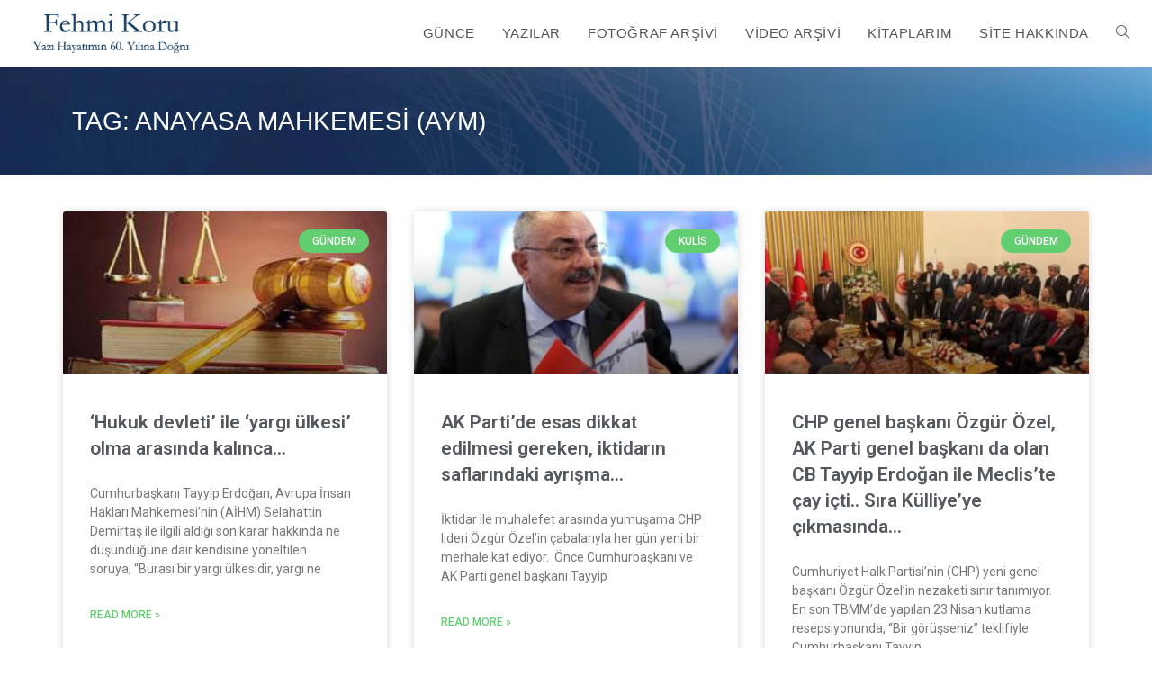

--- FILE ---
content_type: text/html; charset=UTF-8
request_url: https://fehmikoru.com/tag/anayasa-mahkemesi-aym/
body_size: 19679
content:
<!DOCTYPE html>
<html class="html" lang="tr">
<head>
	<meta charset="UTF-8">
	<link rel="profile" href="https://gmpg.org/xfn/11">

	<title>Anayasa Mahkemesi (AYM) &#8211; Fehmi Koru&#8217;nun G&uuml;nl&uuml;ğ&uuml;</title>
<meta name='robots' content='max-image-preview:large' />
	<style>img:is([sizes="auto" i], [sizes^="auto," i]) { contain-intrinsic-size: 3000px 1500px }</style>
	<meta name="viewport" content="width=device-width, initial-scale=1"><link rel="alternate" type="application/rss+xml" title="Fehmi Koru&#039;nun G&uuml;nl&uuml;ğ&uuml; &raquo; akışı" href="https://fehmikoru.com/feed/" />
<link rel="alternate" type="application/rss+xml" title="Fehmi Koru&#039;nun G&uuml;nl&uuml;ğ&uuml; &raquo; yorum akışı" href="https://fehmikoru.com/comments/feed/" />
<link rel="alternate" type="application/rss+xml" title="Fehmi Koru&#039;nun G&uuml;nl&uuml;ğ&uuml; &raquo; Anayasa Mahkemesi (AYM) etiket akışı" href="https://fehmikoru.com/tag/anayasa-mahkemesi-aym/feed/" />
		<!-- This site uses the Google Analytics by MonsterInsights plugin v9.10.1 - Using Analytics tracking - https://www.monsterinsights.com/ -->
							<script src="//www.googletagmanager.com/gtag/js?id=G-4Z93Q4XMR4"  data-cfasync="false" data-wpfc-render="false" async></script>
			<script data-cfasync="false" data-wpfc-render="false">
				var mi_version = '9.10.1';
				var mi_track_user = true;
				var mi_no_track_reason = '';
								var MonsterInsightsDefaultLocations = {"page_location":"https:\/\/fehmikoru.com\/tag\/anayasa-mahkemesi-aym\/"};
								if ( typeof MonsterInsightsPrivacyGuardFilter === 'function' ) {
					var MonsterInsightsLocations = (typeof MonsterInsightsExcludeQuery === 'object') ? MonsterInsightsPrivacyGuardFilter( MonsterInsightsExcludeQuery ) : MonsterInsightsPrivacyGuardFilter( MonsterInsightsDefaultLocations );
				} else {
					var MonsterInsightsLocations = (typeof MonsterInsightsExcludeQuery === 'object') ? MonsterInsightsExcludeQuery : MonsterInsightsDefaultLocations;
				}

								var disableStrs = [
										'ga-disable-G-4Z93Q4XMR4',
									];

				/* Function to detect opted out users */
				function __gtagTrackerIsOptedOut() {
					for (var index = 0; index < disableStrs.length; index++) {
						if (document.cookie.indexOf(disableStrs[index] + '=true') > -1) {
							return true;
						}
					}

					return false;
				}

				/* Disable tracking if the opt-out cookie exists. */
				if (__gtagTrackerIsOptedOut()) {
					for (var index = 0; index < disableStrs.length; index++) {
						window[disableStrs[index]] = true;
					}
				}

				/* Opt-out function */
				function __gtagTrackerOptout() {
					for (var index = 0; index < disableStrs.length; index++) {
						document.cookie = disableStrs[index] + '=true; expires=Thu, 31 Dec 2099 23:59:59 UTC; path=/';
						window[disableStrs[index]] = true;
					}
				}

				if ('undefined' === typeof gaOptout) {
					function gaOptout() {
						__gtagTrackerOptout();
					}
				}
								window.dataLayer = window.dataLayer || [];

				window.MonsterInsightsDualTracker = {
					helpers: {},
					trackers: {},
				};
				if (mi_track_user) {
					function __gtagDataLayer() {
						dataLayer.push(arguments);
					}

					function __gtagTracker(type, name, parameters) {
						if (!parameters) {
							parameters = {};
						}

						if (parameters.send_to) {
							__gtagDataLayer.apply(null, arguments);
							return;
						}

						if (type === 'event') {
														parameters.send_to = monsterinsights_frontend.v4_id;
							var hookName = name;
							if (typeof parameters['event_category'] !== 'undefined') {
								hookName = parameters['event_category'] + ':' + name;
							}

							if (typeof MonsterInsightsDualTracker.trackers[hookName] !== 'undefined') {
								MonsterInsightsDualTracker.trackers[hookName](parameters);
							} else {
								__gtagDataLayer('event', name, parameters);
							}
							
						} else {
							__gtagDataLayer.apply(null, arguments);
						}
					}

					__gtagTracker('js', new Date());
					__gtagTracker('set', {
						'developer_id.dZGIzZG': true,
											});
					if ( MonsterInsightsLocations.page_location ) {
						__gtagTracker('set', MonsterInsightsLocations);
					}
										__gtagTracker('config', 'G-4Z93Q4XMR4', {"forceSSL":"true","link_attribution":"true"} );
										window.gtag = __gtagTracker;										(function () {
						/* https://developers.google.com/analytics/devguides/collection/analyticsjs/ */
						/* ga and __gaTracker compatibility shim. */
						var noopfn = function () {
							return null;
						};
						var newtracker = function () {
							return new Tracker();
						};
						var Tracker = function () {
							return null;
						};
						var p = Tracker.prototype;
						p.get = noopfn;
						p.set = noopfn;
						p.send = function () {
							var args = Array.prototype.slice.call(arguments);
							args.unshift('send');
							__gaTracker.apply(null, args);
						};
						var __gaTracker = function () {
							var len = arguments.length;
							if (len === 0) {
								return;
							}
							var f = arguments[len - 1];
							if (typeof f !== 'object' || f === null || typeof f.hitCallback !== 'function') {
								if ('send' === arguments[0]) {
									var hitConverted, hitObject = false, action;
									if ('event' === arguments[1]) {
										if ('undefined' !== typeof arguments[3]) {
											hitObject = {
												'eventAction': arguments[3],
												'eventCategory': arguments[2],
												'eventLabel': arguments[4],
												'value': arguments[5] ? arguments[5] : 1,
											}
										}
									}
									if ('pageview' === arguments[1]) {
										if ('undefined' !== typeof arguments[2]) {
											hitObject = {
												'eventAction': 'page_view',
												'page_path': arguments[2],
											}
										}
									}
									if (typeof arguments[2] === 'object') {
										hitObject = arguments[2];
									}
									if (typeof arguments[5] === 'object') {
										Object.assign(hitObject, arguments[5]);
									}
									if ('undefined' !== typeof arguments[1].hitType) {
										hitObject = arguments[1];
										if ('pageview' === hitObject.hitType) {
											hitObject.eventAction = 'page_view';
										}
									}
									if (hitObject) {
										action = 'timing' === arguments[1].hitType ? 'timing_complete' : hitObject.eventAction;
										hitConverted = mapArgs(hitObject);
										__gtagTracker('event', action, hitConverted);
									}
								}
								return;
							}

							function mapArgs(args) {
								var arg, hit = {};
								var gaMap = {
									'eventCategory': 'event_category',
									'eventAction': 'event_action',
									'eventLabel': 'event_label',
									'eventValue': 'event_value',
									'nonInteraction': 'non_interaction',
									'timingCategory': 'event_category',
									'timingVar': 'name',
									'timingValue': 'value',
									'timingLabel': 'event_label',
									'page': 'page_path',
									'location': 'page_location',
									'title': 'page_title',
									'referrer' : 'page_referrer',
								};
								for (arg in args) {
																		if (!(!args.hasOwnProperty(arg) || !gaMap.hasOwnProperty(arg))) {
										hit[gaMap[arg]] = args[arg];
									} else {
										hit[arg] = args[arg];
									}
								}
								return hit;
							}

							try {
								f.hitCallback();
							} catch (ex) {
							}
						};
						__gaTracker.create = newtracker;
						__gaTracker.getByName = newtracker;
						__gaTracker.getAll = function () {
							return [];
						};
						__gaTracker.remove = noopfn;
						__gaTracker.loaded = true;
						window['__gaTracker'] = __gaTracker;
					})();
									} else {
										console.log("");
					(function () {
						function __gtagTracker() {
							return null;
						}

						window['__gtagTracker'] = __gtagTracker;
						window['gtag'] = __gtagTracker;
					})();
									}
			</script>
							<!-- / Google Analytics by MonsterInsights -->
		<script>
window._wpemojiSettings = {"baseUrl":"https:\/\/s.w.org\/images\/core\/emoji\/15.0.3\/72x72\/","ext":".png","svgUrl":"https:\/\/s.w.org\/images\/core\/emoji\/15.0.3\/svg\/","svgExt":".svg","source":{"concatemoji":"https:\/\/fehmikoru.com\/wp-includes\/js\/wp-emoji-release.min.js?ver=4057e06b6b9afa0f78793b921cfb43a2"}};
/*! This file is auto-generated */
!function(i,n){var o,s,e;function c(e){try{var t={supportTests:e,timestamp:(new Date).valueOf()};sessionStorage.setItem(o,JSON.stringify(t))}catch(e){}}function p(e,t,n){e.clearRect(0,0,e.canvas.width,e.canvas.height),e.fillText(t,0,0);var t=new Uint32Array(e.getImageData(0,0,e.canvas.width,e.canvas.height).data),r=(e.clearRect(0,0,e.canvas.width,e.canvas.height),e.fillText(n,0,0),new Uint32Array(e.getImageData(0,0,e.canvas.width,e.canvas.height).data));return t.every(function(e,t){return e===r[t]})}function u(e,t,n){switch(t){case"flag":return n(e,"\ud83c\udff3\ufe0f\u200d\u26a7\ufe0f","\ud83c\udff3\ufe0f\u200b\u26a7\ufe0f")?!1:!n(e,"\ud83c\uddfa\ud83c\uddf3","\ud83c\uddfa\u200b\ud83c\uddf3")&&!n(e,"\ud83c\udff4\udb40\udc67\udb40\udc62\udb40\udc65\udb40\udc6e\udb40\udc67\udb40\udc7f","\ud83c\udff4\u200b\udb40\udc67\u200b\udb40\udc62\u200b\udb40\udc65\u200b\udb40\udc6e\u200b\udb40\udc67\u200b\udb40\udc7f");case"emoji":return!n(e,"\ud83d\udc26\u200d\u2b1b","\ud83d\udc26\u200b\u2b1b")}return!1}function f(e,t,n){var r="undefined"!=typeof WorkerGlobalScope&&self instanceof WorkerGlobalScope?new OffscreenCanvas(300,150):i.createElement("canvas"),a=r.getContext("2d",{willReadFrequently:!0}),o=(a.textBaseline="top",a.font="600 32px Arial",{});return e.forEach(function(e){o[e]=t(a,e,n)}),o}function t(e){var t=i.createElement("script");t.src=e,t.defer=!0,i.head.appendChild(t)}"undefined"!=typeof Promise&&(o="wpEmojiSettingsSupports",s=["flag","emoji"],n.supports={everything:!0,everythingExceptFlag:!0},e=new Promise(function(e){i.addEventListener("DOMContentLoaded",e,{once:!0})}),new Promise(function(t){var n=function(){try{var e=JSON.parse(sessionStorage.getItem(o));if("object"==typeof e&&"number"==typeof e.timestamp&&(new Date).valueOf()<e.timestamp+604800&&"object"==typeof e.supportTests)return e.supportTests}catch(e){}return null}();if(!n){if("undefined"!=typeof Worker&&"undefined"!=typeof OffscreenCanvas&&"undefined"!=typeof URL&&URL.createObjectURL&&"undefined"!=typeof Blob)try{var e="postMessage("+f.toString()+"("+[JSON.stringify(s),u.toString(),p.toString()].join(",")+"));",r=new Blob([e],{type:"text/javascript"}),a=new Worker(URL.createObjectURL(r),{name:"wpTestEmojiSupports"});return void(a.onmessage=function(e){c(n=e.data),a.terminate(),t(n)})}catch(e){}c(n=f(s,u,p))}t(n)}).then(function(e){for(var t in e)n.supports[t]=e[t],n.supports.everything=n.supports.everything&&n.supports[t],"flag"!==t&&(n.supports.everythingExceptFlag=n.supports.everythingExceptFlag&&n.supports[t]);n.supports.everythingExceptFlag=n.supports.everythingExceptFlag&&!n.supports.flag,n.DOMReady=!1,n.readyCallback=function(){n.DOMReady=!0}}).then(function(){return e}).then(function(){var e;n.supports.everything||(n.readyCallback(),(e=n.source||{}).concatemoji?t(e.concatemoji):e.wpemoji&&e.twemoji&&(t(e.twemoji),t(e.wpemoji)))}))}((window,document),window._wpemojiSettings);
</script>
<style id='wp-emoji-styles-inline-css'>

	img.wp-smiley, img.emoji {
		display: inline !important;
		border: none !important;
		box-shadow: none !important;
		height: 1em !important;
		width: 1em !important;
		margin: 0 0.07em !important;
		vertical-align: -0.1em !important;
		background: none !important;
		padding: 0 !important;
	}
</style>
<link rel='stylesheet' id='wp-block-library-css' href='https://fehmikoru.com/wp-includes/css/dist/block-library/style.min.css?ver=4057e06b6b9afa0f78793b921cfb43a2' media='all' />
<style id='wp-block-library-theme-inline-css'>
.wp-block-audio :where(figcaption){color:#555;font-size:13px;text-align:center}.is-dark-theme .wp-block-audio :where(figcaption){color:#ffffffa6}.wp-block-audio{margin:0 0 1em}.wp-block-code{border:1px solid #ccc;border-radius:4px;font-family:Menlo,Consolas,monaco,monospace;padding:.8em 1em}.wp-block-embed :where(figcaption){color:#555;font-size:13px;text-align:center}.is-dark-theme .wp-block-embed :where(figcaption){color:#ffffffa6}.wp-block-embed{margin:0 0 1em}.blocks-gallery-caption{color:#555;font-size:13px;text-align:center}.is-dark-theme .blocks-gallery-caption{color:#ffffffa6}:root :where(.wp-block-image figcaption){color:#555;font-size:13px;text-align:center}.is-dark-theme :root :where(.wp-block-image figcaption){color:#ffffffa6}.wp-block-image{margin:0 0 1em}.wp-block-pullquote{border-bottom:4px solid;border-top:4px solid;color:currentColor;margin-bottom:1.75em}.wp-block-pullquote cite,.wp-block-pullquote footer,.wp-block-pullquote__citation{color:currentColor;font-size:.8125em;font-style:normal;text-transform:uppercase}.wp-block-quote{border-left:.25em solid;margin:0 0 1.75em;padding-left:1em}.wp-block-quote cite,.wp-block-quote footer{color:currentColor;font-size:.8125em;font-style:normal;position:relative}.wp-block-quote:where(.has-text-align-right){border-left:none;border-right:.25em solid;padding-left:0;padding-right:1em}.wp-block-quote:where(.has-text-align-center){border:none;padding-left:0}.wp-block-quote.is-large,.wp-block-quote.is-style-large,.wp-block-quote:where(.is-style-plain){border:none}.wp-block-search .wp-block-search__label{font-weight:700}.wp-block-search__button{border:1px solid #ccc;padding:.375em .625em}:where(.wp-block-group.has-background){padding:1.25em 2.375em}.wp-block-separator.has-css-opacity{opacity:.4}.wp-block-separator{border:none;border-bottom:2px solid;margin-left:auto;margin-right:auto}.wp-block-separator.has-alpha-channel-opacity{opacity:1}.wp-block-separator:not(.is-style-wide):not(.is-style-dots){width:100px}.wp-block-separator.has-background:not(.is-style-dots){border-bottom:none;height:1px}.wp-block-separator.has-background:not(.is-style-wide):not(.is-style-dots){height:2px}.wp-block-table{margin:0 0 1em}.wp-block-table td,.wp-block-table th{word-break:normal}.wp-block-table :where(figcaption){color:#555;font-size:13px;text-align:center}.is-dark-theme .wp-block-table :where(figcaption){color:#ffffffa6}.wp-block-video :where(figcaption){color:#555;font-size:13px;text-align:center}.is-dark-theme .wp-block-video :where(figcaption){color:#ffffffa6}.wp-block-video{margin:0 0 1em}:root :where(.wp-block-template-part.has-background){margin-bottom:0;margin-top:0;padding:1.25em 2.375em}
</style>
<style id='filebird-block-filebird-gallery-style-inline-css'>
ul.filebird-block-filebird-gallery{margin:auto!important;padding:0!important;width:100%}ul.filebird-block-filebird-gallery.layout-grid{display:grid;grid-gap:20px;align-items:stretch;grid-template-columns:repeat(var(--columns),1fr);justify-items:stretch}ul.filebird-block-filebird-gallery.layout-grid li img{border:1px solid #ccc;box-shadow:2px 2px 6px 0 rgba(0,0,0,.3);height:100%;max-width:100%;-o-object-fit:cover;object-fit:cover;width:100%}ul.filebird-block-filebird-gallery.layout-masonry{-moz-column-count:var(--columns);-moz-column-gap:var(--space);column-gap:var(--space);-moz-column-width:var(--min-width);columns:var(--min-width) var(--columns);display:block;overflow:auto}ul.filebird-block-filebird-gallery.layout-masonry li{margin-bottom:var(--space)}ul.filebird-block-filebird-gallery li{list-style:none}ul.filebird-block-filebird-gallery li figure{height:100%;margin:0;padding:0;position:relative;width:100%}ul.filebird-block-filebird-gallery li figure figcaption{background:linear-gradient(0deg,rgba(0,0,0,.7),rgba(0,0,0,.3) 70%,transparent);bottom:0;box-sizing:border-box;color:#fff;font-size:.8em;margin:0;max-height:100%;overflow:auto;padding:3em .77em .7em;position:absolute;text-align:center;width:100%;z-index:2}ul.filebird-block-filebird-gallery li figure figcaption a{color:inherit}

</style>
<style id='classic-theme-styles-inline-css'>
/*! This file is auto-generated */
.wp-block-button__link{color:#fff;background-color:#32373c;border-radius:9999px;box-shadow:none;text-decoration:none;padding:calc(.667em + 2px) calc(1.333em + 2px);font-size:1.125em}.wp-block-file__button{background:#32373c;color:#fff;text-decoration:none}
</style>
<style id='global-styles-inline-css'>
:root{--wp--preset--aspect-ratio--square: 1;--wp--preset--aspect-ratio--4-3: 4/3;--wp--preset--aspect-ratio--3-4: 3/4;--wp--preset--aspect-ratio--3-2: 3/2;--wp--preset--aspect-ratio--2-3: 2/3;--wp--preset--aspect-ratio--16-9: 16/9;--wp--preset--aspect-ratio--9-16: 9/16;--wp--preset--color--black: #000000;--wp--preset--color--cyan-bluish-gray: #abb8c3;--wp--preset--color--white: #ffffff;--wp--preset--color--pale-pink: #f78da7;--wp--preset--color--vivid-red: #cf2e2e;--wp--preset--color--luminous-vivid-orange: #ff6900;--wp--preset--color--luminous-vivid-amber: #fcb900;--wp--preset--color--light-green-cyan: #7bdcb5;--wp--preset--color--vivid-green-cyan: #00d084;--wp--preset--color--pale-cyan-blue: #8ed1fc;--wp--preset--color--vivid-cyan-blue: #0693e3;--wp--preset--color--vivid-purple: #9b51e0;--wp--preset--gradient--vivid-cyan-blue-to-vivid-purple: linear-gradient(135deg,rgba(6,147,227,1) 0%,rgb(155,81,224) 100%);--wp--preset--gradient--light-green-cyan-to-vivid-green-cyan: linear-gradient(135deg,rgb(122,220,180) 0%,rgb(0,208,130) 100%);--wp--preset--gradient--luminous-vivid-amber-to-luminous-vivid-orange: linear-gradient(135deg,rgba(252,185,0,1) 0%,rgba(255,105,0,1) 100%);--wp--preset--gradient--luminous-vivid-orange-to-vivid-red: linear-gradient(135deg,rgba(255,105,0,1) 0%,rgb(207,46,46) 100%);--wp--preset--gradient--very-light-gray-to-cyan-bluish-gray: linear-gradient(135deg,rgb(238,238,238) 0%,rgb(169,184,195) 100%);--wp--preset--gradient--cool-to-warm-spectrum: linear-gradient(135deg,rgb(74,234,220) 0%,rgb(151,120,209) 20%,rgb(207,42,186) 40%,rgb(238,44,130) 60%,rgb(251,105,98) 80%,rgb(254,248,76) 100%);--wp--preset--gradient--blush-light-purple: linear-gradient(135deg,rgb(255,206,236) 0%,rgb(152,150,240) 100%);--wp--preset--gradient--blush-bordeaux: linear-gradient(135deg,rgb(254,205,165) 0%,rgb(254,45,45) 50%,rgb(107,0,62) 100%);--wp--preset--gradient--luminous-dusk: linear-gradient(135deg,rgb(255,203,112) 0%,rgb(199,81,192) 50%,rgb(65,88,208) 100%);--wp--preset--gradient--pale-ocean: linear-gradient(135deg,rgb(255,245,203) 0%,rgb(182,227,212) 50%,rgb(51,167,181) 100%);--wp--preset--gradient--electric-grass: linear-gradient(135deg,rgb(202,248,128) 0%,rgb(113,206,126) 100%);--wp--preset--gradient--midnight: linear-gradient(135deg,rgb(2,3,129) 0%,rgb(40,116,252) 100%);--wp--preset--font-size--small: 13px;--wp--preset--font-size--medium: 20px;--wp--preset--font-size--large: 36px;--wp--preset--font-size--x-large: 42px;--wp--preset--spacing--20: 0.44rem;--wp--preset--spacing--30: 0.67rem;--wp--preset--spacing--40: 1rem;--wp--preset--spacing--50: 1.5rem;--wp--preset--spacing--60: 2.25rem;--wp--preset--spacing--70: 3.38rem;--wp--preset--spacing--80: 5.06rem;--wp--preset--shadow--natural: 6px 6px 9px rgba(0, 0, 0, 0.2);--wp--preset--shadow--deep: 12px 12px 50px rgba(0, 0, 0, 0.4);--wp--preset--shadow--sharp: 6px 6px 0px rgba(0, 0, 0, 0.2);--wp--preset--shadow--outlined: 6px 6px 0px -3px rgba(255, 255, 255, 1), 6px 6px rgba(0, 0, 0, 1);--wp--preset--shadow--crisp: 6px 6px 0px rgba(0, 0, 0, 1);}:where(.is-layout-flex){gap: 0.5em;}:where(.is-layout-grid){gap: 0.5em;}body .is-layout-flex{display: flex;}.is-layout-flex{flex-wrap: wrap;align-items: center;}.is-layout-flex > :is(*, div){margin: 0;}body .is-layout-grid{display: grid;}.is-layout-grid > :is(*, div){margin: 0;}:where(.wp-block-columns.is-layout-flex){gap: 2em;}:where(.wp-block-columns.is-layout-grid){gap: 2em;}:where(.wp-block-post-template.is-layout-flex){gap: 1.25em;}:where(.wp-block-post-template.is-layout-grid){gap: 1.25em;}.has-black-color{color: var(--wp--preset--color--black) !important;}.has-cyan-bluish-gray-color{color: var(--wp--preset--color--cyan-bluish-gray) !important;}.has-white-color{color: var(--wp--preset--color--white) !important;}.has-pale-pink-color{color: var(--wp--preset--color--pale-pink) !important;}.has-vivid-red-color{color: var(--wp--preset--color--vivid-red) !important;}.has-luminous-vivid-orange-color{color: var(--wp--preset--color--luminous-vivid-orange) !important;}.has-luminous-vivid-amber-color{color: var(--wp--preset--color--luminous-vivid-amber) !important;}.has-light-green-cyan-color{color: var(--wp--preset--color--light-green-cyan) !important;}.has-vivid-green-cyan-color{color: var(--wp--preset--color--vivid-green-cyan) !important;}.has-pale-cyan-blue-color{color: var(--wp--preset--color--pale-cyan-blue) !important;}.has-vivid-cyan-blue-color{color: var(--wp--preset--color--vivid-cyan-blue) !important;}.has-vivid-purple-color{color: var(--wp--preset--color--vivid-purple) !important;}.has-black-background-color{background-color: var(--wp--preset--color--black) !important;}.has-cyan-bluish-gray-background-color{background-color: var(--wp--preset--color--cyan-bluish-gray) !important;}.has-white-background-color{background-color: var(--wp--preset--color--white) !important;}.has-pale-pink-background-color{background-color: var(--wp--preset--color--pale-pink) !important;}.has-vivid-red-background-color{background-color: var(--wp--preset--color--vivid-red) !important;}.has-luminous-vivid-orange-background-color{background-color: var(--wp--preset--color--luminous-vivid-orange) !important;}.has-luminous-vivid-amber-background-color{background-color: var(--wp--preset--color--luminous-vivid-amber) !important;}.has-light-green-cyan-background-color{background-color: var(--wp--preset--color--light-green-cyan) !important;}.has-vivid-green-cyan-background-color{background-color: var(--wp--preset--color--vivid-green-cyan) !important;}.has-pale-cyan-blue-background-color{background-color: var(--wp--preset--color--pale-cyan-blue) !important;}.has-vivid-cyan-blue-background-color{background-color: var(--wp--preset--color--vivid-cyan-blue) !important;}.has-vivid-purple-background-color{background-color: var(--wp--preset--color--vivid-purple) !important;}.has-black-border-color{border-color: var(--wp--preset--color--black) !important;}.has-cyan-bluish-gray-border-color{border-color: var(--wp--preset--color--cyan-bluish-gray) !important;}.has-white-border-color{border-color: var(--wp--preset--color--white) !important;}.has-pale-pink-border-color{border-color: var(--wp--preset--color--pale-pink) !important;}.has-vivid-red-border-color{border-color: var(--wp--preset--color--vivid-red) !important;}.has-luminous-vivid-orange-border-color{border-color: var(--wp--preset--color--luminous-vivid-orange) !important;}.has-luminous-vivid-amber-border-color{border-color: var(--wp--preset--color--luminous-vivid-amber) !important;}.has-light-green-cyan-border-color{border-color: var(--wp--preset--color--light-green-cyan) !important;}.has-vivid-green-cyan-border-color{border-color: var(--wp--preset--color--vivid-green-cyan) !important;}.has-pale-cyan-blue-border-color{border-color: var(--wp--preset--color--pale-cyan-blue) !important;}.has-vivid-cyan-blue-border-color{border-color: var(--wp--preset--color--vivid-cyan-blue) !important;}.has-vivid-purple-border-color{border-color: var(--wp--preset--color--vivid-purple) !important;}.has-vivid-cyan-blue-to-vivid-purple-gradient-background{background: var(--wp--preset--gradient--vivid-cyan-blue-to-vivid-purple) !important;}.has-light-green-cyan-to-vivid-green-cyan-gradient-background{background: var(--wp--preset--gradient--light-green-cyan-to-vivid-green-cyan) !important;}.has-luminous-vivid-amber-to-luminous-vivid-orange-gradient-background{background: var(--wp--preset--gradient--luminous-vivid-amber-to-luminous-vivid-orange) !important;}.has-luminous-vivid-orange-to-vivid-red-gradient-background{background: var(--wp--preset--gradient--luminous-vivid-orange-to-vivid-red) !important;}.has-very-light-gray-to-cyan-bluish-gray-gradient-background{background: var(--wp--preset--gradient--very-light-gray-to-cyan-bluish-gray) !important;}.has-cool-to-warm-spectrum-gradient-background{background: var(--wp--preset--gradient--cool-to-warm-spectrum) !important;}.has-blush-light-purple-gradient-background{background: var(--wp--preset--gradient--blush-light-purple) !important;}.has-blush-bordeaux-gradient-background{background: var(--wp--preset--gradient--blush-bordeaux) !important;}.has-luminous-dusk-gradient-background{background: var(--wp--preset--gradient--luminous-dusk) !important;}.has-pale-ocean-gradient-background{background: var(--wp--preset--gradient--pale-ocean) !important;}.has-electric-grass-gradient-background{background: var(--wp--preset--gradient--electric-grass) !important;}.has-midnight-gradient-background{background: var(--wp--preset--gradient--midnight) !important;}.has-small-font-size{font-size: var(--wp--preset--font-size--small) !important;}.has-medium-font-size{font-size: var(--wp--preset--font-size--medium) !important;}.has-large-font-size{font-size: var(--wp--preset--font-size--large) !important;}.has-x-large-font-size{font-size: var(--wp--preset--font-size--x-large) !important;}
:where(.wp-block-post-template.is-layout-flex){gap: 1.25em;}:where(.wp-block-post-template.is-layout-grid){gap: 1.25em;}
:where(.wp-block-columns.is-layout-flex){gap: 2em;}:where(.wp-block-columns.is-layout-grid){gap: 2em;}
:root :where(.wp-block-pullquote){font-size: 1.5em;line-height: 1.6;}
</style>
<link rel='stylesheet' id='font-awesome-css' href='https://fehmikoru.com/wp-content/themes/oceanwp/assets/fonts/fontawesome/css/all.min.css?ver=6.7.2' media='all' />
<link rel='stylesheet' id='simple-line-icons-css' href='https://fehmikoru.com/wp-content/themes/oceanwp/assets/css/third/simple-line-icons.min.css?ver=2.4.0' media='all' />
<link rel='stylesheet' id='oceanwp-style-css' href='https://fehmikoru.com/wp-content/themes/oceanwp/assets/css/style.min.css?ver=4.1.4' media='all' />
<link rel='stylesheet' id='oceanwp-hamburgers-css' href='https://fehmikoru.com/wp-content/themes/oceanwp/assets/css/third/hamburgers/hamburgers.min.css?ver=4.1.4' media='all' />
<link rel='stylesheet' id='oceanwp-3dx-css' href='https://fehmikoru.com/wp-content/themes/oceanwp/assets/css/third/hamburgers/types/3dx.css?ver=4.1.4' media='all' />
<link rel='stylesheet' id='elementor-frontend-css' href='https://fehmikoru.com/wp-content/plugins/elementor/assets/css/frontend.min.css?ver=3.33.4' media='all' />
<link rel='stylesheet' id='widget-image-css' href='https://fehmikoru.com/wp-content/plugins/elementor/assets/css/widget-image.min.css?ver=3.33.4' media='all' />
<link rel='stylesheet' id='widget-social-icons-css' href='https://fehmikoru.com/wp-content/plugins/elementor/assets/css/widget-social-icons.min.css?ver=3.33.4' media='all' />
<link rel='stylesheet' id='e-apple-webkit-css' href='https://fehmikoru.com/wp-content/plugins/elementor/assets/css/conditionals/apple-webkit.min.css?ver=3.33.4' media='all' />
<link rel='stylesheet' id='widget-heading-css' href='https://fehmikoru.com/wp-content/plugins/elementor/assets/css/widget-heading.min.css?ver=3.33.4' media='all' />
<link rel='stylesheet' id='widget-nav-menu-css' href='https://fehmikoru.com/wp-content/plugins/elementor-pro/assets/css/widget-nav-menu.min.css?ver=3.33.2' media='all' />
<link rel='stylesheet' id='widget-posts-css' href='https://fehmikoru.com/wp-content/plugins/elementor-pro/assets/css/widget-posts.min.css?ver=3.33.2' media='all' />
<link rel='stylesheet' id='elementor-post-154905-css' href='https://fehmikoru.com/wp-content/uploads/elementor/css/post-154905.css?ver=1766308061' media='all' />
<link rel='stylesheet' id='uael-frontend-css' href='https://fehmikoru.com/wp-content/plugins/ultimate-elementor/assets/min-css/uael-frontend.min.css?ver=1.36.40' media='all' />
<link rel='stylesheet' id='uael-teammember-social-icons-css' href='https://fehmikoru.com/wp-content/plugins/elementor/assets/css/widget-social-icons.min.css?ver=3.24.0' media='all' />
<link rel='stylesheet' id='uael-social-share-icons-brands-css' href='https://fehmikoru.com/wp-content/plugins/elementor/assets/lib/font-awesome/css/brands.css?ver=5.15.3' media='all' />
<link rel='stylesheet' id='uael-social-share-icons-fontawesome-css' href='https://fehmikoru.com/wp-content/plugins/elementor/assets/lib/font-awesome/css/fontawesome.css?ver=5.15.3' media='all' />
<link rel='stylesheet' id='uael-nav-menu-icons-css' href='https://fehmikoru.com/wp-content/plugins/elementor/assets/lib/font-awesome/css/solid.css?ver=5.15.3' media='all' />
<link rel='stylesheet' id='elementor-post-156478-css' href='https://fehmikoru.com/wp-content/uploads/elementor/css/post-156478.css?ver=1766308062' media='all' />
<link rel='stylesheet' id='elementor-post-157115-css' href='https://fehmikoru.com/wp-content/uploads/elementor/css/post-157115.css?ver=1766308062' media='all' />
<link rel='stylesheet' id='oe-widgets-style-css' href='https://fehmikoru.com/wp-content/plugins/ocean-extra/assets/css/widgets.css?ver=4057e06b6b9afa0f78793b921cfb43a2' media='all' />
<link rel='stylesheet' id='elementor-gf-roboto-css' href='https://fonts.googleapis.com/css?family=Roboto:100,100italic,200,200italic,300,300italic,400,400italic,500,500italic,600,600italic,700,700italic,800,800italic,900,900italic&#038;display=swap&#038;subset=latin-ext' media='all' />
<link rel='stylesheet' id='elementor-gf-robotoslab-css' href='https://fonts.googleapis.com/css?family=Roboto+Slab:100,100italic,200,200italic,300,300italic,400,400italic,500,500italic,600,600italic,700,700italic,800,800italic,900,900italic&#038;display=swap&#038;subset=latin-ext' media='all' />
<link rel='stylesheet' id='elementor-gf-poppins-css' href='https://fonts.googleapis.com/css?family=Poppins:100,100italic,200,200italic,300,300italic,400,400italic,500,500italic,600,600italic,700,700italic,800,800italic,900,900italic&#038;display=swap&#038;subset=latin-ext' media='all' />
<script src="https://fehmikoru.com/wp-includes/js/jquery/jquery.min.js?ver=3.7.1" id="jquery-core-js"></script>
<script src="https://fehmikoru.com/wp-includes/js/jquery/jquery-migrate.min.js?ver=3.4.1" id="jquery-migrate-js"></script>
<script src="https://fehmikoru.com/wp-content/plugins/google-analytics-for-wordpress/assets/js/frontend-gtag.min.js?ver=9.10.1" id="monsterinsights-frontend-script-js" async data-wp-strategy="async"></script>
<script data-cfasync="false" data-wpfc-render="false" id='monsterinsights-frontend-script-js-extra'>var monsterinsights_frontend = {"js_events_tracking":"true","download_extensions":"doc,pdf,ppt,zip,xls,docx,pptx,xlsx","inbound_paths":"[{\"path\":\"\\\/go\\\/\",\"label\":\"affiliate\"},{\"path\":\"\\\/recommend\\\/\",\"label\":\"affiliate\"}]","home_url":"https:\/\/fehmikoru.com","hash_tracking":"false","v4_id":"G-4Z93Q4XMR4"};</script>
<link rel="https://api.w.org/" href="https://fehmikoru.com/wp-json/" /><link rel="alternate" title="JSON" type="application/json" href="https://fehmikoru.com/wp-json/wp/v2/tags/1420" /><link rel="EditURI" type="application/rsd+xml" title="RSD" href="https://fehmikoru.com/xmlrpc.php?rsd" />

<meta name="generator" content="Elementor 3.33.4; features: e_font_icon_svg, additional_custom_breakpoints; settings: css_print_method-external, google_font-enabled, font_display-swap">
			<style>
				.e-con.e-parent:nth-of-type(n+4):not(.e-lazyloaded):not(.e-no-lazyload),
				.e-con.e-parent:nth-of-type(n+4):not(.e-lazyloaded):not(.e-no-lazyload) * {
					background-image: none !important;
				}
				@media screen and (max-height: 1024px) {
					.e-con.e-parent:nth-of-type(n+3):not(.e-lazyloaded):not(.e-no-lazyload),
					.e-con.e-parent:nth-of-type(n+3):not(.e-lazyloaded):not(.e-no-lazyload) * {
						background-image: none !important;
					}
				}
				@media screen and (max-height: 640px) {
					.e-con.e-parent:nth-of-type(n+2):not(.e-lazyloaded):not(.e-no-lazyload),
					.e-con.e-parent:nth-of-type(n+2):not(.e-lazyloaded):not(.e-no-lazyload) * {
						background-image: none !important;
					}
				}
			</style>
			<!-- OceanWP CSS -->
<style type="text/css">
/* Colors */body .theme-button,body input[type="submit"],body button[type="submit"],body button,body .button,body div.wpforms-container-full .wpforms-form input[type=submit],body div.wpforms-container-full .wpforms-form button[type=submit],body div.wpforms-container-full .wpforms-form .wpforms-page-button,.woocommerce-cart .wp-element-button,.woocommerce-checkout .wp-element-button,.wp-block-button__link{border-color:#ffffff}body .theme-button:hover,body input[type="submit"]:hover,body button[type="submit"]:hover,body button:hover,body .button:hover,body div.wpforms-container-full .wpforms-form input[type=submit]:hover,body div.wpforms-container-full .wpforms-form input[type=submit]:active,body div.wpforms-container-full .wpforms-form button[type=submit]:hover,body div.wpforms-container-full .wpforms-form button[type=submit]:active,body div.wpforms-container-full .wpforms-form .wpforms-page-button:hover,body div.wpforms-container-full .wpforms-form .wpforms-page-button:active,.woocommerce-cart .wp-element-button:hover,.woocommerce-checkout .wp-element-button:hover,.wp-block-button__link:hover{border-color:#ffffff}.page-header{color:#ffffff}.page-header .page-header-title,.page-header.background-image-page-header .page-header-title{color:#ffffff}.page-header .page-subheading{color:#ffffff}/* OceanWP Style Settings CSS */.theme-button,input[type="submit"],button[type="submit"],button,.button,body div.wpforms-container-full .wpforms-form input[type=submit],body div.wpforms-container-full .wpforms-form button[type=submit],body div.wpforms-container-full .wpforms-form .wpforms-page-button{border-style:solid}.theme-button,input[type="submit"],button[type="submit"],button,.button,body div.wpforms-container-full .wpforms-form input[type=submit],body div.wpforms-container-full .wpforms-form button[type=submit],body div.wpforms-container-full .wpforms-form .wpforms-page-button{border-width:1px}form input[type="text"],form input[type="password"],form input[type="email"],form input[type="url"],form input[type="date"],form input[type="month"],form input[type="time"],form input[type="datetime"],form input[type="datetime-local"],form input[type="week"],form input[type="number"],form input[type="search"],form input[type="tel"],form input[type="color"],form select,form textarea,.woocommerce .woocommerce-checkout .select2-container--default .select2-selection--single{border-style:solid}body div.wpforms-container-full .wpforms-form input[type=date],body div.wpforms-container-full .wpforms-form input[type=datetime],body div.wpforms-container-full .wpforms-form input[type=datetime-local],body div.wpforms-container-full .wpforms-form input[type=email],body div.wpforms-container-full .wpforms-form input[type=month],body div.wpforms-container-full .wpforms-form input[type=number],body div.wpforms-container-full .wpforms-form input[type=password],body div.wpforms-container-full .wpforms-form input[type=range],body div.wpforms-container-full .wpforms-form input[type=search],body div.wpforms-container-full .wpforms-form input[type=tel],body div.wpforms-container-full .wpforms-form input[type=text],body div.wpforms-container-full .wpforms-form input[type=time],body div.wpforms-container-full .wpforms-form input[type=url],body div.wpforms-container-full .wpforms-form input[type=week],body div.wpforms-container-full .wpforms-form select,body div.wpforms-container-full .wpforms-form textarea{border-style:solid}form input[type="text"],form input[type="password"],form input[type="email"],form input[type="url"],form input[type="date"],form input[type="month"],form input[type="time"],form input[type="datetime"],form input[type="datetime-local"],form input[type="week"],form input[type="number"],form input[type="search"],form input[type="tel"],form input[type="color"],form select,form textarea{border-radius:3px}body div.wpforms-container-full .wpforms-form input[type=date],body div.wpforms-container-full .wpforms-form input[type=datetime],body div.wpforms-container-full .wpforms-form input[type=datetime-local],body div.wpforms-container-full .wpforms-form input[type=email],body div.wpforms-container-full .wpforms-form input[type=month],body div.wpforms-container-full .wpforms-form input[type=number],body div.wpforms-container-full .wpforms-form input[type=password],body div.wpforms-container-full .wpforms-form input[type=range],body div.wpforms-container-full .wpforms-form input[type=search],body div.wpforms-container-full .wpforms-form input[type=tel],body div.wpforms-container-full .wpforms-form input[type=text],body div.wpforms-container-full .wpforms-form input[type=time],body div.wpforms-container-full .wpforms-form input[type=url],body div.wpforms-container-full .wpforms-form input[type=week],body div.wpforms-container-full .wpforms-form select,body div.wpforms-container-full .wpforms-form textarea{border-radius:3px}/* Header */#site-header-inner{padding:0 25px 0 25px}#site-header.has-header-media .overlay-header-media{background-color:rgba(0,0,0,0.5)}#site-logo #site-logo-inner a img,#site-header.center-header #site-navigation-wrap .middle-site-logo a img{max-width:200px}@media (max-width:480px){#site-logo #site-logo-inner a img,#site-header.center-header #site-navigation-wrap .middle-site-logo a img{max-width:170px}}#site-header #site-logo #site-logo-inner a img,#site-header.center-header #site-navigation-wrap .middle-site-logo a img{max-height:500px}@media (max-width:480px){#site-header #site-logo #site-logo-inner a img,#site-header.center-header #site-navigation-wrap .middle-site-logo a img{max-height:500px}}.mobile-menu .hamburger-inner,.mobile-menu .hamburger-inner::before,.mobile-menu .hamburger-inner::after{background-color:#000000}/* Blog CSS */.ocean-single-post-header ul.meta-item li a:hover{color:#333333}/* Footer Copyright */#footer-bottom{background-color:#2f5478}#footer-bottom,#footer-bottom p{color:#f7f7c3}/* Typography */body{font-size:16px;line-height:1.8}h1,h2,h3,h4,h5,h6,.theme-heading,.widget-title,.oceanwp-widget-recent-posts-title,.comment-reply-title,.entry-title,.sidebar-box .widget-title{line-height:1.4}h1{font-size:23px;line-height:1.4}h2{font-size:20px;line-height:1.4}h3{font-size:18px;line-height:1.4}h4{font-size:17px;line-height:1.4}h5{font-size:14px;line-height:1.4}h6{font-size:15px;line-height:1.4}.page-header .page-header-title,.page-header.background-image-page-header .page-header-title{font-size:32px;line-height:1.4}.page-header .page-subheading{font-size:15px;line-height:1.8}.site-breadcrumbs,.site-breadcrumbs a{font-size:13px;line-height:1.4}#top-bar-content,#top-bar-social-alt{font-size:12px;line-height:1.8}#site-logo a.site-logo-text{font-size:24px;line-height:1.8}#site-navigation-wrap .dropdown-menu >li >a,#site-header.full_screen-header .fs-dropdown-menu >li >a,#site-header.top-header #site-navigation-wrap .dropdown-menu >li >a,#site-header.center-header #site-navigation-wrap .dropdown-menu >li >a,#site-header.medium-header #site-navigation-wrap .dropdown-menu >li >a,.oceanwp-mobile-menu-icon a{font-size:15px}.dropdown-menu ul li a.menu-link,#site-header.full_screen-header .fs-dropdown-menu ul.sub-menu li a{font-size:12px;line-height:1.2;letter-spacing:.6px}.sidr-class-dropdown-menu li a,a.sidr-class-toggle-sidr-close,#mobile-dropdown ul li a,body #mobile-fullscreen ul li a{font-size:15px;line-height:1.8}.blog-entry.post .blog-entry-header .entry-title a{font-size:24px;line-height:1.4}.ocean-single-post-header .single-post-title{font-size:34px;line-height:1.4;letter-spacing:.6px}.ocean-single-post-header ul.meta-item li,.ocean-single-post-header ul.meta-item li a{font-size:13px;line-height:1.4;letter-spacing:.6px}.ocean-single-post-header .post-author-name,.ocean-single-post-header .post-author-name a{font-size:14px;line-height:1.4;letter-spacing:.6px}.ocean-single-post-header .post-author-description{font-size:12px;line-height:1.4;letter-spacing:.6px}.single-post .entry-title{font-size:25px;line-height:1.4;letter-spacing:.6px}.single-post ul.meta li,.single-post ul.meta li a{font-size:15px;line-height:1.4;letter-spacing:.6px}.sidebar-box .widget-title,.sidebar-box.widget_block .wp-block-heading{font-size:13px;line-height:1;letter-spacing:1px}#footer-widgets .footer-box .widget-title{font-size:13px;line-height:1;letter-spacing:1px}#footer-bottom #copyright{font-size:17px;line-height:1}@media screen and (max-width:480px){#footer-bottom #copyright{font-size:14px}}#footer-bottom #footer-bottom-menu{font-size:12px;line-height:1}.woocommerce-store-notice.demo_store{line-height:2;letter-spacing:1.5px}.demo_store .woocommerce-store-notice__dismiss-link{line-height:2;letter-spacing:1.5px}.woocommerce ul.products li.product li.title h2,.woocommerce ul.products li.product li.title a{font-size:14px;line-height:1.5}.woocommerce ul.products li.product li.category,.woocommerce ul.products li.product li.category a{font-size:12px;line-height:1}.woocommerce ul.products li.product .price{font-size:18px;line-height:1}.woocommerce ul.products li.product .button,.woocommerce ul.products li.product .product-inner .added_to_cart{font-size:12px;line-height:1.5;letter-spacing:1px}.woocommerce ul.products li.owp-woo-cond-notice span,.woocommerce ul.products li.owp-woo-cond-notice a{font-size:16px;line-height:1;letter-spacing:1px;font-weight:600;text-transform:capitalize}.woocommerce div.product .product_title{font-size:24px;line-height:1.4;letter-spacing:.6px}.woocommerce div.product p.price{font-size:36px;line-height:1}.woocommerce .owp-btn-normal .summary form button.button,.woocommerce .owp-btn-big .summary form button.button,.woocommerce .owp-btn-very-big .summary form button.button{font-size:12px;line-height:1.5;letter-spacing:1px;text-transform:uppercase}.woocommerce div.owp-woo-single-cond-notice span,.woocommerce div.owp-woo-single-cond-notice a{font-size:18px;line-height:2;letter-spacing:1.5px;font-weight:600;text-transform:capitalize}.ocean-preloader--active .preloader-after-content{font-size:20px;line-height:1.8;letter-spacing:.6px}
</style></head>

<body class="archive tag tag-anayasa-mahkemesi-aym tag-1420 wp-custom-logo wp-embed-responsive eio-default oceanwp-theme dropdown-mobile default-breakpoint has-sidebar content-right-sidebar page-header-disabled elementor-page-157115 elementor-default elementor-template-full-width elementor-kit-154905" itemscope="itemscope" itemtype="https://schema.org/Blog">

	
	
	<div id="outer-wrap" class="site clr">

		<a class="skip-link screen-reader-text" href="#main">Skip to content</a>

		
		<div id="wrap" class="clr">

			
			
<header id="site-header" class="minimal-header clr" data-height="74" itemscope="itemscope" itemtype="https://schema.org/WPHeader" role="banner">

	
					
			<div id="site-header-inner" class="clr ">

				
				

<div id="site-logo" class="clr" itemscope itemtype="https://schema.org/Brand" >

	
	<div id="site-logo-inner" class="clr">

		<a href="https://fehmikoru.com/" class="custom-logo-link" rel="home"><img fetchpriority="high" width="572" height="158" src="https://fehmikoru.com/wp-content/uploads/2024/10/logo.png" class="custom-logo" alt="Fehmi Koru&#8217;nun G&uuml;nl&uuml;ğ&uuml;" decoding="async" srcset="https://fehmikoru.com/wp-content/uploads/2024/10/logo.png 572w, https://fehmikoru.com/wp-content/uploads/2024/10/logo-300x83.png 300w" sizes="(max-width: 572px) 100vw, 572px" /></a>
	</div><!-- #site-logo-inner -->

	
	
</div><!-- #site-logo -->

			<div id="site-navigation-wrap" class="clr">
			
			
			
			<nav id="site-navigation" class="navigation main-navigation clr" itemscope="itemscope" itemtype="https://schema.org/SiteNavigationElement" role="navigation" >

				<ul id="menu-ana-menu" class="main-menu dropdown-menu sf-menu"><li id="menu-item-156230" class="menu-item menu-item-type-post_type menu-item-object-page menu-item-156230"><a href="https://fehmikoru.com/gunce-2/" class="menu-link"><span class="text-wrap">GÜNCE</span></a></li><li id="menu-item-156231" class="menu-item menu-item-type-post_type menu-item-object-page menu-item-156231"><a href="https://fehmikoru.com/yazilar/" class="menu-link"><span class="text-wrap">YAZILAR</span></a></li><li id="menu-item-156174" class="menu-item menu-item-type-post_type menu-item-object-page menu-item-156174"><a href="https://fehmikoru.com/fotograf-arsivi/" class="menu-link"><span class="text-wrap">FOTOĞRAF ARŞİVİ</span></a></li><li id="menu-item-158300" class="menu-item menu-item-type-post_type menu-item-object-page menu-item-158300"><a href="https://fehmikoru.com/video-arsivi-galeri/" class="menu-link"><span class="text-wrap">VİDEO ARŞİVİ</span></a></li><li id="menu-item-156175" class="menu-item menu-item-type-post_type menu-item-object-page menu-item-156175"><a href="https://fehmikoru.com/kitaplarim/" class="menu-link"><span class="text-wrap">KİTAPLARIM</span></a></li><li id="menu-item-156172" class="menu-item menu-item-type-post_type menu-item-object-page menu-item-156172"><a href="https://fehmikoru.com/site-hakkinda/" class="menu-link"><span class="text-wrap">SİTE HAKKINDA</span></a></li><li class="search-toggle-li" ><a href="https://fehmikoru.com/#" class="site-search-toggle search-dropdown-toggle"><span class="screen-reader-text">Toggle website search</span><i class=" icon-magnifier" aria-hidden="true" role="img"></i></a></li></ul>
<div id="searchform-dropdown" class="header-searchform-wrap clr" >
	
<form aria-label="Search this website" role="search" method="get" class="searchform" action="https://fehmikoru.com/">	
	<input aria-label="Insert search query" type="search" id="ocean-search-form-1" class="field" autocomplete="off" placeholder="Ara" name="s">
		</form>
</div><!-- #searchform-dropdown -->

			</nav><!-- #site-navigation -->

			
			
					</div><!-- #site-navigation-wrap -->
			
		
	
				
	
	<div class="oceanwp-mobile-menu-icon clr mobile-right">

		
		
		
		<a href="https://fehmikoru.com/#mobile-menu-toggle" class="mobile-menu"  aria-label="Mobil Menu">
							<div class="hamburger hamburger--3dx" aria-expanded="false" role="navigation">
					<div class="hamburger-box">
						<div class="hamburger-inner"></div>
					</div>
				</div>
								<span class="oceanwp-text">Menu</span>
				<span class="oceanwp-close-text">Kapat</span>
						</a>

		
		
		
	</div><!-- #oceanwp-mobile-menu-navbar -->

	

			</div><!-- #site-header-inner -->

			
<div id="mobile-dropdown" class="clr" >

	<nav class="clr" itemscope="itemscope" itemtype="https://schema.org/SiteNavigationElement">

		<ul id="menu-ana-menu-1" class="menu"><li class="menu-item menu-item-type-post_type menu-item-object-page menu-item-156230"><a href="https://fehmikoru.com/gunce-2/">GÜNCE</a></li>
<li class="menu-item menu-item-type-post_type menu-item-object-page menu-item-156231"><a href="https://fehmikoru.com/yazilar/">YAZILAR</a></li>
<li class="menu-item menu-item-type-post_type menu-item-object-page menu-item-156174"><a href="https://fehmikoru.com/fotograf-arsivi/">FOTOĞRAF ARŞİVİ</a></li>
<li class="menu-item menu-item-type-post_type menu-item-object-page menu-item-158300"><a href="https://fehmikoru.com/video-arsivi-galeri/">VİDEO ARŞİVİ</a></li>
<li class="menu-item menu-item-type-post_type menu-item-object-page menu-item-156175"><a href="https://fehmikoru.com/kitaplarim/">KİTAPLARIM</a></li>
<li class="menu-item menu-item-type-post_type menu-item-object-page menu-item-156172"><a href="https://fehmikoru.com/site-hakkinda/">SİTE HAKKINDA</a></li>
<li class="search-toggle-li" ><a href="https://fehmikoru.com/#" class="site-search-toggle search-dropdown-toggle"><span class="screen-reader-text">Toggle website search</span><i class=" icon-magnifier" aria-hidden="true" role="img"></i></a></li></ul>
<div id="mobile-menu-search" class="clr">
	<form aria-label="Search this website" method="get" action="https://fehmikoru.com/" class="mobile-searchform">
		<input aria-label="Insert search query" value="" class="field" id="ocean-mobile-search-2" type="search" name="s" autocomplete="off" placeholder="Ara" />
		<button aria-label="Submit search" type="submit" class="searchform-submit">
			<i class=" icon-magnifier" aria-hidden="true" role="img"></i>		</button>
					</form>
</div><!-- .mobile-menu-search -->

	</nav>

</div>

			
			
		
		
</header><!-- #site-header -->


			
			<main id="main" class="site-main clr"  role="main">

						<div data-elementor-type="search-results" data-elementor-id="157115" class="elementor elementor-157115 elementor-location-archive" data-elementor-post-type="elementor_library">
					<section class="elementor-section elementor-top-section elementor-element elementor-element-5ad303d8 elementor-section-height-min-height elementor-section-content-middle elementor-section-boxed elementor-section-height-default elementor-section-items-middle" data-id="5ad303d8" data-element_type="section" data-settings="{&quot;background_background&quot;:&quot;classic&quot;}">
						<div class="elementor-container elementor-column-gap-default">
					<div class="elementor-column elementor-col-50 elementor-top-column elementor-element elementor-element-33c04a53" data-id="33c04a53" data-element_type="column">
			<div class="elementor-widget-wrap elementor-element-populated">
						<div class="elementor-element elementor-element-5dd4d6e9 elementor-widget elementor-widget-heading" data-id="5dd4d6e9" data-element_type="widget" data-widget_type="heading.default">
				<div class="elementor-widget-container">
					<h1 class="elementor-heading-title elementor-size-default">Tag: Anayasa Mahkemesi (AYM)</h1>				</div>
				</div>
					</div>
		</div>
				<div class="elementor-column elementor-col-50 elementor-top-column elementor-element elementor-element-14282bd3" data-id="14282bd3" data-element_type="column">
			<div class="elementor-widget-wrap">
							</div>
		</div>
					</div>
		</section>
				<section class="elementor-section elementor-top-section elementor-element elementor-element-730c7d8f elementor-section-content-top elementor-section-boxed elementor-section-height-default elementor-section-height-default" data-id="730c7d8f" data-element_type="section">
						<div class="elementor-container elementor-column-gap-no">
					<div class="elementor-column elementor-col-100 elementor-top-column elementor-element elementor-element-3c443572" data-id="3c443572" data-element_type="column">
			<div class="elementor-widget-wrap elementor-element-populated">
						<div class="elementor-element elementor-element-75035e9f elementor-grid-3 elementor-grid-tablet-2 elementor-grid-mobile-1 elementor-posts--thumbnail-top elementor-card-shadow-yes elementor-posts__hover-gradient elementor-widget elementor-widget-archive-posts" data-id="75035e9f" data-element_type="widget" data-settings="{&quot;archive_cards_columns&quot;:&quot;3&quot;,&quot;archive_cards_columns_tablet&quot;:&quot;2&quot;,&quot;archive_cards_columns_mobile&quot;:&quot;1&quot;,&quot;archive_cards_row_gap&quot;:{&quot;unit&quot;:&quot;px&quot;,&quot;size&quot;:35,&quot;sizes&quot;:[]},&quot;archive_cards_row_gap_tablet&quot;:{&quot;unit&quot;:&quot;px&quot;,&quot;size&quot;:&quot;&quot;,&quot;sizes&quot;:[]},&quot;archive_cards_row_gap_mobile&quot;:{&quot;unit&quot;:&quot;px&quot;,&quot;size&quot;:&quot;&quot;,&quot;sizes&quot;:[]},&quot;pagination_type&quot;:&quot;numbers&quot;}" data-widget_type="archive-posts.archive_cards">
				<div class="elementor-widget-container">
							<div class="elementor-posts-container elementor-posts elementor-posts--skin-cards elementor-grid" role="list">
				<article class="elementor-post elementor-grid-item post-159479 post type-post status-publish format-standard has-post-thumbnail hentry category-gundem tag-anayasa-mahkemesi-aym tag-avrupa-insan-haklari-mahkemesi-aihm tag-can-atalay tag-cumhurbaskani-tayyip-erdogan tag-devlet-bahceli tag-selahattin-demirtas tag-tayfun-kahraman entry has-media" role="listitem">
			<div class="elementor-post__card">
				<a class="elementor-post__thumbnail__link" href="https://fehmikoru.com/hukuk-devleti-ile-yargi-ulkesi-olma-arasinda-kalinca/" tabindex="-1" ><div class="elementor-post__thumbnail"><img width="300" height="201" src="https://fehmikoru.com/wp-content/uploads/2017/06/3029-300x201.jpg" class="attachment-medium size-medium wp-image-10887" alt="" decoding="async" srcset="https://fehmikoru.com/wp-content/uploads/2017/06/3029-300x201.jpg 300w, https://fehmikoru.com/wp-content/uploads/2017/06/3029-768x514.jpg 768w, https://fehmikoru.com/wp-content/uploads/2017/06/3029-696x466.jpg 696w, https://fehmikoru.com/wp-content/uploads/2017/06/3029-627x420.jpg 627w, https://fehmikoru.com/wp-content/uploads/2017/06/3029.jpg 775w" sizes="(max-width: 300px) 100vw, 300px" /></div></a>
				<div class="elementor-post__badge">Gündem</div>
				<div class="elementor-post__text">
				<h3 class="elementor-post__title">
			<a href="https://fehmikoru.com/hukuk-devleti-ile-yargi-ulkesi-olma-arasinda-kalinca/" >
				‘Hukuk devleti’ ile ‘yargı ülkesi’ olma arasında kalınca…			</a>
		</h3>
				<div class="elementor-post__excerpt">
			<p>Cumhurbaşkanı Tayyip Erdoğan,&nbsp;Avrupa İnsan Hakları Mahkemesi’nin (AİHM) Selahattin Demirtaş&nbsp;ile ilgili aldığı son karar hakkında ne düşündüğüne dair kendisine yöneltilen soruya,&nbsp;“Burası bir yargı ülkesidir, yargı ne</p>
		</div>
		
		<a class="elementor-post__read-more" href="https://fehmikoru.com/hukuk-devleti-ile-yargi-ulkesi-olma-arasinda-kalinca/" aria-label="Read more about ‘Hukuk devleti’ ile ‘yargı ülkesi’ olma arasında kalınca…" tabindex="-1" >
			Read More »		</a>

				</div>
				<div class="elementor-post__meta-data">
					<span class="elementor-post-date">
			9 Kasım 2025		</span>
				<span class="elementor-post-avatar">
			Yorum yapılmamış		</span>
				</div>
					</div>
		</article>
				<article class="elementor-post elementor-grid-item post-154345 post type-post status-publish format-standard has-post-thumbnail hentry category-kulis tag-acik-toplum-vakfi tag-ak-parti tag-anayasa-mahkemesi-aym tag-avrupa-insan-haklari-mahkemesi-aihm tag-avrupa-konseyi-parlamenterler-meclisi-akpm tag-can-paker tag-chp tag-cumhurbaskani-tayyip-erdogan tag-devlet-bahceli tag-george-soros tag-ingiltere tag-isci-partisi tag-mhp tag-mucahit-birinci tag-muhafazakar-parti-mup tag-osman-kavala tag-ozgur-ozel tag-rishi-sunak tag-secim tag-tugrul-turkes entry has-media" role="listitem">
			<div class="elementor-post__card">
				<a class="elementor-post__thumbnail__link" href="https://fehmikoru.com/ak-partide-esas-dikkat-edilmesi-gereken-iktidarin-saflarindaki-ayrisma/" tabindex="-1" ><div class="elementor-post__thumbnail"><img width="300" height="178" src="https://fehmikoru.com/wp-content/uploads/2024/05/tugrul-turkes-300x178.jpg" class="attachment-medium size-medium wp-image-154346" alt="" decoding="async" srcset="https://fehmikoru.com/wp-content/uploads/2024/05/tugrul-turkes-300x178.jpg 300w, https://fehmikoru.com/wp-content/uploads/2024/05/tugrul-turkes.jpg 641w" sizes="(max-width: 300px) 100vw, 300px" /></div></a>
				<div class="elementor-post__badge">Kulis</div>
				<div class="elementor-post__text">
				<h3 class="elementor-post__title">
			<a href="https://fehmikoru.com/ak-partide-esas-dikkat-edilmesi-gereken-iktidarin-saflarindaki-ayrisma/" >
				AK Parti’de esas dikkat edilmesi gereken, iktidarın saflarındaki ayrışma…			</a>
		</h3>
				<div class="elementor-post__excerpt">
			<p>İktidar ile muhalefet arasında yumuşama CHP lideri Özgür Özel’in çabalarıyla her gün yeni bir merhale kat ediyor.  Önce Cumhurbaşkanı ve AK Parti genel başkanı Tayyip</p>
		</div>
		
		<a class="elementor-post__read-more" href="https://fehmikoru.com/ak-partide-esas-dikkat-edilmesi-gereken-iktidarin-saflarindaki-ayrisma/" aria-label="Read more about AK Parti’de esas dikkat edilmesi gereken, iktidarın saflarındaki ayrışma…" tabindex="-1" >
			Read More »		</a>

				</div>
				<div class="elementor-post__meta-data">
					<span class="elementor-post-date">
			8 Mayıs 2024		</span>
				<span class="elementor-post-avatar">
			18 yorum		</span>
				</div>
					</div>
		</article>
				<article class="elementor-post elementor-grid-item post-154294 post type-post status-publish format-standard has-post-thumbnail hentry category-gundem tag-ak-parti tag-anayasa tag-anayasa-mahkemesi-aym tag-avrupa-insan-haklari-mahkemesi-aihm tag-chp tag-cumhurbaskani-tayyip-erdogan tag-deniz-baykal tag-mehmet-ucum tag-mhp tag-numan-kurtulmus tag-ozgur-ozel tag-turkiye-buyuk-millet-meclisi-tbmm entry has-media" role="listitem">
			<div class="elementor-post__card">
				<a class="elementor-post__thumbnail__link" href="https://fehmikoru.com/chp-genel-baskani-ozgur-ozel-ak-parti-genel-baskani-da-olan-cb-tayyip-erdogan-ile-mecliste-cay-icti-sira-kulliyeye-cikmasinda/" tabindex="-1" ><div class="elementor-post__thumbnail"><img loading="lazy" width="300" height="178" src="https://fehmikoru.com/wp-content/uploads/2024/04/kapak-210012-300x178.jpg" class="attachment-medium size-medium wp-image-154295" alt="" decoding="async" srcset="https://fehmikoru.com/wp-content/uploads/2024/04/kapak-210012-300x178.jpg 300w, https://fehmikoru.com/wp-content/uploads/2024/04/kapak-210012-696x412.jpg 696w, https://fehmikoru.com/wp-content/uploads/2024/04/kapak-210012-709x420.jpg 709w, https://fehmikoru.com/wp-content/uploads/2024/04/kapak-210012.jpg 760w" sizes="(max-width: 300px) 100vw, 300px" /></div></a>
				<div class="elementor-post__badge">Gündem</div>
				<div class="elementor-post__text">
				<h3 class="elementor-post__title">
			<a href="https://fehmikoru.com/chp-genel-baskani-ozgur-ozel-ak-parti-genel-baskani-da-olan-cb-tayyip-erdogan-ile-mecliste-cay-icti-sira-kulliyeye-cikmasinda/" >
				CHP genel başkanı Özgür Özel, AK Parti genel başkanı da olan CB Tayyip Erdoğan ile Meclis’te çay içti.. Sıra Külliye’ye çıkmasında…			</a>
		</h3>
				<div class="elementor-post__excerpt">
			<p>Cumhuriyet Halk Partisi’nin (CHP) yeni genel başkanı Özgür Özel’in nezaketi sınır tanımıyor. En son TBMM’de yapılan 23 Nisan kutlama resepsiyonunda, “Bir görüşseniz” teklifiyle Cumhurbaşkanı Tayyip</p>
		</div>
		
		<a class="elementor-post__read-more" href="https://fehmikoru.com/chp-genel-baskani-ozgur-ozel-ak-parti-genel-baskani-da-olan-cb-tayyip-erdogan-ile-mecliste-cay-icti-sira-kulliyeye-cikmasinda/" aria-label="Read more about CHP genel başkanı Özgür Özel, AK Parti genel başkanı da olan CB Tayyip Erdoğan ile Meclis’te çay içti.. Sıra Külliye’ye çıkmasında…" tabindex="-1" >
			Read More »		</a>

				</div>
				<div class="elementor-post__meta-data">
					<span class="elementor-post-date">
			24 Nisan 2024		</span>
				<span class="elementor-post-avatar">
			32 yorum		</span>
				</div>
					</div>
		</article>
				<article class="elementor-post elementor-grid-item post-154271 post type-post status-publish format-standard has-post-thumbnail hentry category-gundem tag-ak-parti tag-anayasa-mahkemesi-aym tag-avrupa-insan-haklari-mahkemesi-aihm tag-cumhurbaskani-tayyip-erdogan tag-demokrasi tag-ekonomi tag-necmettin-batirel tag-secim entry has-media" role="listitem">
			<div class="elementor-post__card">
				<a class="elementor-post__thumbnail__link" href="https://fehmikoru.com/nankor-millet-diyen-olmadi-derken-muhalefete-oy-veren-iller-halklarinin-cezalandirilmasini-isteyenler-cikti/" tabindex="-1" ><div class="elementor-post__thumbnail"><img loading="lazy" width="300" height="198" src="https://fehmikoru.com/wp-content/uploads/2022/10/secim-sandik-halk-300x198.jpg" class="attachment-medium size-medium wp-image-152134" alt="" decoding="async" srcset="https://fehmikoru.com/wp-content/uploads/2022/10/secim-sandik-halk-300x198.jpg 300w, https://fehmikoru.com/wp-content/uploads/2022/10/secim-sandik-halk-1024x675.jpg 1024w, https://fehmikoru.com/wp-content/uploads/2022/10/secim-sandik-halk-768x506.jpg 768w, https://fehmikoru.com/wp-content/uploads/2022/10/secim-sandik-halk-696x459.jpg 696w, https://fehmikoru.com/wp-content/uploads/2022/10/secim-sandik-halk-637x420.jpg 637w, https://fehmikoru.com/wp-content/uploads/2022/10/secim-sandik-halk-741x486.jpg 741w, https://fehmikoru.com/wp-content/uploads/2022/10/secim-sandik-halk.jpg 1026w" sizes="(max-width: 300px) 100vw, 300px" /></div></a>
				<div class="elementor-post__badge">Gündem</div>
				<div class="elementor-post__text">
				<h3 class="elementor-post__title">
			<a href="https://fehmikoru.com/nankor-millet-diyen-olmadi-derken-muhalefete-oy-veren-iller-halklarinin-cezalandirilmasini-isteyenler-cikti/" >
				‘Nankör millet’ diyen olmadı derken.. Muhalefete oy veren iller halklarının cezalandırılmasını isteyenler çıktı…			</a>
		</h3>
				<div class="elementor-post__excerpt">
			<p>Üzerinden iki hafta geçen (31 Mart 2024) yerel seçimin sonuçları AK Parti taraftarları üzerinde değişik etkilenmelere yol açtı. Hemen her gün birileri kendi değerlendirmeleri istikametinde</p>
		</div>
		
		<a class="elementor-post__read-more" href="https://fehmikoru.com/nankor-millet-diyen-olmadi-derken-muhalefete-oy-veren-iller-halklarinin-cezalandirilmasini-isteyenler-cikti/" aria-label="Read more about ‘Nankör millet’ diyen olmadı derken.. Muhalefete oy veren iller halklarının cezalandırılmasını isteyenler çıktı…" tabindex="-1" >
			Read More »		</a>

				</div>
				<div class="elementor-post__meta-data">
					<span class="elementor-post-date">
			17 Nisan 2024		</span>
				<span class="elementor-post-avatar">
			18 yorum		</span>
				</div>
					</div>
		</article>
				<article class="elementor-post elementor-grid-item post-154230 post type-post status-publish format-standard has-post-thumbnail hentry category-gundem tag-ak-parti tag-anayasa-mahkemesi-aym tag-cumhurbaskani-tayyip-erdogan tag-dem-partisi tag-diyarbakir-5-agir-ceza-mahkemesi tag-fatih-karahan tag-hayati-yazici tag-mehmet-simsek tag-mehmet-ucum tag-merkez-bankasi tag-orhan-miroglu tag-secim tag-twitter-x tag-yuksek-secim-kurulu-ysk entry has-media" role="listitem">
			<div class="elementor-post__card">
				<a class="elementor-post__thumbnail__link" href="https://fehmikoru.com/bir-secim-oldu-diye-sonraki-birkac-gune-sigan-cokca-gelismeye-tanik-olundu-ben-yeni-gelismeler-de-bekliyorum/" tabindex="-1" ><div class="elementor-post__thumbnail"><img loading="lazy" width="300" height="188" src="https://fehmikoru.com/wp-content/uploads/2024/04/mehmet-ucum-300x188.jpg" class="attachment-medium size-medium wp-image-154232" alt="" decoding="async" srcset="https://fehmikoru.com/wp-content/uploads/2024/04/mehmet-ucum-300x188.jpg 300w, https://fehmikoru.com/wp-content/uploads/2024/04/mehmet-ucum-1024x640.jpg 1024w, https://fehmikoru.com/wp-content/uploads/2024/04/mehmet-ucum-768x480.jpg 768w, https://fehmikoru.com/wp-content/uploads/2024/04/mehmet-ucum-696x435.jpg 696w, https://fehmikoru.com/wp-content/uploads/2024/04/mehmet-ucum-1068x668.jpg 1068w, https://fehmikoru.com/wp-content/uploads/2024/04/mehmet-ucum-672x420.jpg 672w, https://fehmikoru.com/wp-content/uploads/2024/04/mehmet-ucum.jpg 1200w" sizes="(max-width: 300px) 100vw, 300px" /></div></a>
				<div class="elementor-post__badge">Gündem</div>
				<div class="elementor-post__text">
				<h3 class="elementor-post__title">
			<a href="https://fehmikoru.com/bir-secim-oldu-diye-sonraki-birkac-gune-sigan-cokca-gelismeye-tanik-olundu-ben-yeni-gelismeler-de-bekliyorum/" >
				Bir seçim oldu diye sonraki birkaç güne sığan çokça gelişmeye tanık olundu; ben yeni gelişmeler de bekliyorum			</a>
		</h3>
				<div class="elementor-post__excerpt">
			<p>Pazar gününden bu yana pek çok alanda ülke genelini ilgilendiren önemli gelişmeler yaşanıyor. İlki, tahmin edilebileceği gibi, pek çoklarının şimdi bile akıl erdirmekte zorlandıkları yerel</p>
		</div>
		
		<a class="elementor-post__read-more" href="https://fehmikoru.com/bir-secim-oldu-diye-sonraki-birkac-gune-sigan-cokca-gelismeye-tanik-olundu-ben-yeni-gelismeler-de-bekliyorum/" aria-label="Read more about Bir seçim oldu diye sonraki birkaç güne sığan çokça gelişmeye tanık olundu; ben yeni gelişmeler de bekliyorum" tabindex="-1" >
			Read More »		</a>

				</div>
				<div class="elementor-post__meta-data">
					<span class="elementor-post-date">
			5 Nisan 2024		</span>
				<span class="elementor-post-avatar">
			26 yorum		</span>
				</div>
					</div>
		</article>
				<article class="elementor-post elementor-grid-item post-154068 post type-post status-publish format-standard has-post-thumbnail hentry category-gundem tag-ak-parti tag-anayasa-mahkemesi-aym tag-can-atalay tag-cumhurbaskani-tayyip-erdogan tag-danistay tag-devlet-bahceli tag-feto tag-gokcer-tahincioglu tag-mhp tag-prof-sami-selcuk tag-t24-sitesi tag-yargitay entry has-media" role="listitem">
			<div class="elementor-post__card">
				<a class="elementor-post__thumbnail__link" href="https://fehmikoru.com/bazilari-olani-cok-sonra-duyuyor-bazilari-konuyu-yanlis-anliyor-bazilari-da-yanlisi-duzeltilse-bile-aldirmiyor/" tabindex="-1" ><div class="elementor-post__thumbnail"><img loading="lazy" width="300" height="194" src="https://fehmikoru.com/wp-content/uploads/2024/02/img-8456-300x194.jpg" class="attachment-medium size-medium wp-image-154069" alt="" decoding="async" srcset="https://fehmikoru.com/wp-content/uploads/2024/02/img-8456-300x194.jpg 300w, https://fehmikoru.com/wp-content/uploads/2024/02/img-8456-1024x663.jpg 1024w, https://fehmikoru.com/wp-content/uploads/2024/02/img-8456-768x497.jpg 768w, https://fehmikoru.com/wp-content/uploads/2024/02/img-8456-1536x994.jpg 1536w, https://fehmikoru.com/wp-content/uploads/2024/02/img-8456-696x450.jpg 696w, https://fehmikoru.com/wp-content/uploads/2024/02/img-8456-1068x691.jpg 1068w, https://fehmikoru.com/wp-content/uploads/2024/02/img-8456-649x420.jpg 649w, https://fehmikoru.com/wp-content/uploads/2024/02/img-8456.jpg 1666w" sizes="(max-width: 300px) 100vw, 300px" /></div></a>
				<div class="elementor-post__badge">Gündem</div>
				<div class="elementor-post__text">
				<h3 class="elementor-post__title">
			<a href="https://fehmikoru.com/bazilari-olani-cok-sonra-duyuyor-bazilari-konuyu-yanlis-anliyor-bazilari-da-yanlisi-duzeltilse-bile-aldirmiyor/" >
				Bazıları olanı çok sonra duyuyor.. Bazıları konuyu yanlış anlıyor.. Bazıları da yanlışı düzeltilse bile aldırmıyor…			</a>
		</h3>
				<div class="elementor-post__excerpt">
			<p>Elinde palayla birinin önünü kesen Yeniçeri’nin muhatabı, şikayet konusu edilen olayın bin yıl önce yaşandığını hatırlattığında, Yeniçeri’nin “Ben yeni duydum” dediğiyle ilgili bir fıkra vardır;</p>
		</div>
		
		<a class="elementor-post__read-more" href="https://fehmikoru.com/bazilari-olani-cok-sonra-duyuyor-bazilari-konuyu-yanlis-anliyor-bazilari-da-yanlisi-duzeltilse-bile-aldirmiyor/" aria-label="Read more about Bazıları olanı çok sonra duyuyor.. Bazıları konuyu yanlış anlıyor.. Bazıları da yanlışı düzeltilse bile aldırmıyor…" tabindex="-1" >
			Read More »		</a>

				</div>
				<div class="elementor-post__meta-data">
					<span class="elementor-post-date">
			21 Şubat 2024		</span>
				<span class="elementor-post-avatar">
			29 yorum		</span>
				</div>
					</div>
		</article>
				<article class="elementor-post elementor-grid-item post-154000 post type-post status-publish format-standard has-post-thumbnail hentry category-gundem tag-ak-parti tag-anayasa tag-anayasa-mahkemesi-aym tag-devlet-bahceli tag-gezi-davasi tag-mhp tag-osman-kavala tag-selahattin-demirtas tag-turkiye-buyuk-millet-meclisi-tbmm tag-yargitay entry has-media" role="listitem">
			<div class="elementor-post__card">
				<a class="elementor-post__thumbnail__link" href="https://fehmikoru.com/halkin-sectigi-bir-milletvekili-cezaevinde-ve-bazi-milletvekilleri-parmak-kaldirarak-hatay-halkinin-oylarini-hice-sayabildi/" tabindex="-1" ><div class="elementor-post__thumbnail"><img loading="lazy" width="300" height="159" src="https://fehmikoru.com/wp-content/uploads/2024/02/Can-Atalay-TBMM-300x159.webp" class="attachment-medium size-medium wp-image-154001" alt="" decoding="async" srcset="https://fehmikoru.com/wp-content/uploads/2024/02/Can-Atalay-TBMM-300x159.webp 300w, https://fehmikoru.com/wp-content/uploads/2024/02/Can-Atalay-TBMM.webp 650w" sizes="(max-width: 300px) 100vw, 300px" /></div></a>
				<div class="elementor-post__badge">Gündem</div>
				<div class="elementor-post__text">
				<h3 class="elementor-post__title">
			<a href="https://fehmikoru.com/halkin-sectigi-bir-milletvekili-cezaevinde-ve-bazi-milletvekilleri-parmak-kaldirarak-hatay-halkinin-oylarini-hice-sayabildi/" >
				Halkın seçtiği bir milletvekili cezaevinde ve bazı milletvekilleri parmak kaldırarak Hatay halkının oylarını hiçe sayabildi			</a>
		</h3>
				<div class="elementor-post__excerpt">
			<p>Bazıları hep aynı soruyu soruyor: İktidar -AK Parti ile MHP- neden bu kadar ısrarla Can Atalay’ın milletvekilliğini düşürmek istiyor? Aslında haklı bir soru. Can Atalay’ın</p>
		</div>
		
		<a class="elementor-post__read-more" href="https://fehmikoru.com/halkin-sectigi-bir-milletvekili-cezaevinde-ve-bazi-milletvekilleri-parmak-kaldirarak-hatay-halkinin-oylarini-hice-sayabildi/" aria-label="Read more about Halkın seçtiği bir milletvekili cezaevinde ve bazı milletvekilleri parmak kaldırarak Hatay halkının oylarını hiçe sayabildi" tabindex="-1" >
			Read More »		</a>

				</div>
				<div class="elementor-post__meta-data">
					<span class="elementor-post-date">
			1 Şubat 2024		</span>
				<span class="elementor-post-avatar">
			21 yorum		</span>
				</div>
					</div>
		</article>
				<article class="elementor-post elementor-grid-item post-153918 post type-post status-publish format-standard has-post-thumbnail hentry category-gundem tag-ak-parti tag-anayasa-mahkemesi-aym tag-can-atalay tag-cumhurbaskani-tayyip-erdogan tag-devlet-bahceli tag-mhp tag-numan-kurtulmus tag-turkiye-buyuk-millet-meclisi-tbmm tag-yargitay entry has-media" role="listitem">
			<div class="elementor-post__card">
				<a class="elementor-post__thumbnail__link" href="https://fehmikoru.com/bahceli-cumhurbaskani-ile-gorustu-ardindan-cumhurbaskani-tbmm-baskaniyla-ne-oluyor-dersiniz/" tabindex="-1" ><div class="elementor-post__thumbnail"><img loading="lazy" width="275" height="183" src="https://fehmikoru.com/wp-content/uploads/2024/01/unknown.jpeg" class="attachment-medium size-medium wp-image-153919" alt="" decoding="async" /></div></a>
				<div class="elementor-post__badge">Gündem</div>
				<div class="elementor-post__text">
				<h3 class="elementor-post__title">
			<a href="https://fehmikoru.com/bahceli-cumhurbaskani-ile-gorustu-ardindan-cumhurbaskani-tbmm-baskaniyla-ne-oluyor-dersiniz/" >
				Bahçeli Cumhurbaşkanı ile görüştü, ardından Cumhurbaşkanı TBMM başkanıyla.. Ne oluyor dersiniz?			</a>
		</h3>
				<div class="elementor-post__excerpt">
			<p>AK Parti genel başkanı da olan Cumhurbaşkanı Tayyip Erdoğan’ın, dün, iktidarın küçük ortağı olarak bilinen MHP’nin lideri Devlet Bahçeli ile görüştüğünü işittiğimde, ne yalan söyleyeyim,</p>
		</div>
		
		<a class="elementor-post__read-more" href="https://fehmikoru.com/bahceli-cumhurbaskani-ile-gorustu-ardindan-cumhurbaskani-tbmm-baskaniyla-ne-oluyor-dersiniz/" aria-label="Read more about Bahçeli Cumhurbaşkanı ile görüştü, ardından Cumhurbaşkanı TBMM başkanıyla.. Ne oluyor dersiniz?" tabindex="-1" >
			Read More »		</a>

				</div>
				<div class="elementor-post__meta-data">
					<span class="elementor-post-date">
			12 Ocak 2024		</span>
				<span class="elementor-post-avatar">
			17 yorum		</span>
				</div>
					</div>
		</article>
				<article class="elementor-post elementor-grid-item post-153897 post type-post status-publish format-standard has-post-thumbnail hentry category-gundem tag-abd tag-almanya tag-anayasa-mahkemesi-aym tag-avustralya tag-bahreyn tag-belcika tag-birlesik-arap-emirlikleri-bae tag-can-atalay tag-cumhurbaskani-tayyip-erdogan tag-danimarka tag-david-barnea tag-gazze-seridi tag-hamas tag-hizbullah tag-hollanda tag-husiler tag-ibrahim-reisi tag-ingiltere tag-iran tag-isid-daes tag-italya tag-japonya tag-kanada tag-kasim-suleymani tag-mossad tag-new-york-times-nyt tag-numan-kurtulmus tag-salih-el-arouri tag-singapur tag-suudi-arabistan tag-turkiye-buyuk-millet-meclisi-tbmm tag-wall-street-journal tag-washington-post-wp tag-yargitay tag-yemen tag-yeni-zelanda entry has-media" role="listitem">
			<div class="elementor-post__card">
				<a class="elementor-post__thumbnail__link" href="https://fehmikoru.com/sozun-bittigi-yerden-gazzeden-etrafa-sicrayan-kan-ates-ve-gozyaslarina/" tabindex="-1" ><div class="elementor-post__thumbnail"><img loading="lazy" width="300" height="201" src="https://fehmikoru.com/wp-content/uploads/2023/02/6d668225-070d-49d9-92d7-b7952d4cae0c-300x201.jpeg" class="attachment-medium size-medium wp-image-152702" alt="" decoding="async" srcset="https://fehmikoru.com/wp-content/uploads/2023/02/6d668225-070d-49d9-92d7-b7952d4cae0c-300x201.jpeg 300w, https://fehmikoru.com/wp-content/uploads/2023/02/6d668225-070d-49d9-92d7-b7952d4cae0c-1024x685.jpeg 1024w, https://fehmikoru.com/wp-content/uploads/2023/02/6d668225-070d-49d9-92d7-b7952d4cae0c-768x513.jpeg 768w, https://fehmikoru.com/wp-content/uploads/2023/02/6d668225-070d-49d9-92d7-b7952d4cae0c-696x465.jpeg 696w, https://fehmikoru.com/wp-content/uploads/2023/02/6d668225-070d-49d9-92d7-b7952d4cae0c-1068x714.jpeg 1068w, https://fehmikoru.com/wp-content/uploads/2023/02/6d668225-070d-49d9-92d7-b7952d4cae0c-628x420.jpeg 628w, https://fehmikoru.com/wp-content/uploads/2023/02/6d668225-070d-49d9-92d7-b7952d4cae0c.jpeg 1195w" sizes="(max-width: 300px) 100vw, 300px" /></div></a>
				<div class="elementor-post__badge">Gündem</div>
				<div class="elementor-post__text">
				<h3 class="elementor-post__title">
			<a href="https://fehmikoru.com/sozun-bittigi-yerden-gazzeden-etrafa-sicrayan-kan-ates-ve-gozyaslarina/" >
				‘Sözün bittiği yer’den Gazze’den etrafa sıçrayan kan, ateş ve gözyaşlarına…			</a>
		</h3>
				<div class="elementor-post__excerpt">
			<p>“Sözün bittiği yer” deyimini son zamanlarda sıkça tekrarlıyorum. Deyimi bana dünyada ve Türkiye’de meydana gelen olaylar hatırlatıyor. Anayasa Mahkemesi’nin (AYM) Hatay halkının oylarıyla milletvekili seçildiği</p>
		</div>
		
		<a class="elementor-post__read-more" href="https://fehmikoru.com/sozun-bittigi-yerden-gazzeden-etrafa-sicrayan-kan-ates-ve-gozyaslarina/" aria-label="Read more about ‘Sözün bittiği yer’den Gazze’den etrafa sıçrayan kan, ateş ve gözyaşlarına…" tabindex="-1" >
			Read More »		</a>

				</div>
				<div class="elementor-post__meta-data">
					<span class="elementor-post-date">
			5 Ocak 2024		</span>
				<span class="elementor-post-avatar">
			17 yorum		</span>
				</div>
					</div>
		</article>
				<article class="elementor-post elementor-grid-item post-153864 post type-post status-publish format-standard has-post-thumbnail hentry category-gundem tag-anayasa-mahkemesi-aym tag-can-atalay tag-cumhur-ittifaki-2 tag-devlet-bahceli tag-mhp tag-teror tag-yargitay entry has-media" role="listitem">
			<div class="elementor-post__card">
				<a class="elementor-post__thumbnail__link" href="https://fehmikoru.com/anayasa-mahkemesi-nihayet-cikis-yapti-ama-siyasilerin-cenazeler-uzerine-kavgalari-beni-kara-kara-dusunduruyor/" tabindex="-1" ><div class="elementor-post__thumbnail"><img loading="lazy" width="300" height="288" src="https://fehmikoru.com/wp-content/uploads/2023/12/anayaasa-mahkemesi-x-300x288.png" class="attachment-medium size-medium wp-image-153865" alt="" decoding="async" srcset="https://fehmikoru.com/wp-content/uploads/2023/12/anayaasa-mahkemesi-x-300x288.png 300w, https://fehmikoru.com/wp-content/uploads/2023/12/anayaasa-mahkemesi-x-437x420.png 437w, https://fehmikoru.com/wp-content/uploads/2023/12/anayaasa-mahkemesi-x.png 544w" sizes="(max-width: 300px) 100vw, 300px" /></div></a>
				<div class="elementor-post__badge">Gündem</div>
				<div class="elementor-post__text">
				<h3 class="elementor-post__title">
			<a href="https://fehmikoru.com/anayasa-mahkemesi-nihayet-cikis-yapti-ama-siyasilerin-cenazeler-uzerine-kavgalari-beni-kara-kara-dusunduruyor/" >
				Anayasa Mahkemesi nihayet çıkış yaptı ama siyasilerin cenazeler üzerine kavgaları beni kara kara düşündürüyor			</a>
		</h3>
				<div class="elementor-post__excerpt">
			<p>Anayasa Mahkemesi’nin (AYM) anayasada belirlenmiş yetkileri herkes tarafından erişilebilen kitapçığında durup dururken, Yargıtay’ın AYM kararlarının uygulanmamasını istemesi ve son bir kararına olumlu oy veren dokuz</p>
		</div>
		
		<a class="elementor-post__read-more" href="https://fehmikoru.com/anayasa-mahkemesi-nihayet-cikis-yapti-ama-siyasilerin-cenazeler-uzerine-kavgalari-beni-kara-kara-dusunduruyor/" aria-label="Read more about Anayasa Mahkemesi nihayet çıkış yaptı ama siyasilerin cenazeler üzerine kavgaları beni kara kara düşündürüyor" tabindex="-1" >
			Read More »		</a>

				</div>
				<div class="elementor-post__meta-data">
					<span class="elementor-post-date">
			27 Aralık 2023		</span>
				<span class="elementor-post-avatar">
			25 yorum		</span>
				</div>
					</div>
		</article>
				</div>
		
				<div class="e-load-more-anchor" data-page="1" data-max-page="5" data-next-page="https://fehmikoru.com/tag/anayasa-mahkemesi-aym/page/2/"></div>
				<nav class="elementor-pagination" aria-label="Pagination">
			<span aria-current="page" class="page-numbers current"><span class="elementor-screen-only">Sayfa</span>1</span>
<a class="page-numbers" href="https://fehmikoru.com/tag/anayasa-mahkemesi-aym/page/2/"><span class="elementor-screen-only">Sayfa</span>2</a>
<a class="page-numbers" href="https://fehmikoru.com/tag/anayasa-mahkemesi-aym/page/3/"><span class="elementor-screen-only">Sayfa</span>3</a>
<a class="page-numbers" href="https://fehmikoru.com/tag/anayasa-mahkemesi-aym/page/4/"><span class="elementor-screen-only">Sayfa</span>4</a>
<a class="page-numbers" href="https://fehmikoru.com/tag/anayasa-mahkemesi-aym/page/5/"><span class="elementor-screen-only">Sayfa</span>5</a>		</nav>
						</div>
				</div>
					</div>
		</div>
					</div>
		</section>
				</div>
		
	</main><!-- #main -->

	
	
			<footer data-elementor-type="footer" data-elementor-id="156478" class="elementor elementor-156478 elementor-location-footer" data-elementor-post-type="elementor_library">
			<div class="elementor-element elementor-element-ab43a51 elementor-hidden-tablet elementor-hidden-mobile e-flex e-con-boxed e-con e-parent" data-id="ab43a51" data-element_type="container" data-settings="{&quot;background_background&quot;:&quot;classic&quot;}">
					<div class="e-con-inner">
		<div class="elementor-element elementor-element-0658c16 e-con-full e-flex e-con e-child" data-id="0658c16" data-element_type="container">
				<div class="elementor-element elementor-element-bee1c89 elementor-widget__width-initial elementor-widget elementor-widget-image" data-id="bee1c89" data-element_type="widget" data-widget_type="image.default">
				<div class="elementor-widget-container">
															<img src="https://fehmikoru.com/wp-content/uploads/2024/10/Screenshot-2024-10-09-at-23.18.39.png" title="Screenshot 2024-10-09 at 23.18.39" alt="Screenshot 2024-10-09 at 23.18.39" loading="lazy" />															</div>
				</div>
				</div>
		<div class="elementor-element elementor-element-733122e e-con-full e-flex e-con e-child" data-id="733122e" data-element_type="container">
				<div class="elementor-element elementor-element-ce56a8c elementor-widget elementor-widget-text-editor" data-id="ce56a8c" data-element_type="widget" data-widget_type="text-editor.default">
				<div class="elementor-widget-container">
									<p>Fehmi Koru</p>								</div>
				</div>
				<div class="elementor-element elementor-element-7d924e5 elementor-hidden-tablet elementor-hidden-mobile elementor-widget elementor-widget-text-editor" data-id="7d924e5" data-element_type="widget" data-widget_type="text-editor.default">
				<div class="elementor-widget-container">
									<p>Yazı Hayatımın 60. Yılına Doğru</p>								</div>
				</div>
				<div class="elementor-element elementor-element-604ad48 elementor-shape-rounded elementor-grid-0 e-grid-align-center elementor-widget elementor-widget-social-icons" data-id="604ad48" data-element_type="widget" data-widget_type="social-icons.default">
				<div class="elementor-widget-container">
							<div class="elementor-social-icons-wrapper elementor-grid" role="list">
							<span class="elementor-grid-item" role="listitem">
					<a class="elementor-icon elementor-social-icon elementor-social-icon-x-twitter elementor-repeater-item-2c43b2c" href="https://x.com/fkoru" target="_blank">
						<span class="elementor-screen-only">X-twitter</span>
						<svg aria-hidden="true" class="e-font-icon-svg e-fab-x-twitter" viewBox="0 0 512 512" xmlns="http://www.w3.org/2000/svg"><path d="M389.2 48h70.6L305.6 224.2 487 464H345L233.7 318.6 106.5 464H35.8L200.7 275.5 26.8 48H172.4L272.9 180.9 389.2 48zM364.4 421.8h39.1L151.1 88h-42L364.4 421.8z"></path></svg>					</a>
				</span>
							<span class="elementor-grid-item" role="listitem">
					<a class="elementor-icon elementor-social-icon elementor-social-icon-youtube elementor-repeater-item-1c72956" target="_blank">
						<span class="elementor-screen-only">Youtube</span>
						<svg aria-hidden="true" class="e-font-icon-svg e-fab-youtube" viewBox="0 0 576 512" xmlns="http://www.w3.org/2000/svg"><path d="M549.655 124.083c-6.281-23.65-24.787-42.276-48.284-48.597C458.781 64 288 64 288 64S117.22 64 74.629 75.486c-23.497 6.322-42.003 24.947-48.284 48.597-11.412 42.867-11.412 132.305-11.412 132.305s0 89.438 11.412 132.305c6.281 23.65 24.787 41.5 48.284 47.821C117.22 448 288 448 288 448s170.78 0 213.371-11.486c23.497-6.321 42.003-24.171 48.284-47.821 11.412-42.867 11.412-132.305 11.412-132.305s0-89.438-11.412-132.305zm-317.51 213.508V175.185l142.739 81.205-142.739 81.201z"></path></svg>					</a>
				</span>
					</div>
						</div>
				</div>
				</div>
		<div class="elementor-element elementor-element-175034f e-con-full e-flex e-con e-child" data-id="175034f" data-element_type="container">
				<div class="elementor-element elementor-element-c059d71 elementor-widget elementor-widget-heading" data-id="c059d71" data-element_type="widget" data-widget_type="heading.default">
				<div class="elementor-widget-container">
					<h6 class="elementor-heading-title elementor-size-default">MENÜ BAŞLIKLARI</h6>				</div>
				</div>
				<div class="elementor-element elementor-element-76b51500 elementor-nav-menu--dropdown-none elementor-widget elementor-widget-nav-menu" data-id="76b51500" data-element_type="widget" data-settings="{&quot;layout&quot;:&quot;vertical&quot;,&quot;submenu_icon&quot;:{&quot;value&quot;:&quot;&lt;svg aria-hidden=\&quot;true\&quot; class=\&quot;e-font-icon-svg e-fas-caret-down\&quot; viewBox=\&quot;0 0 320 512\&quot; xmlns=\&quot;http:\/\/www.w3.org\/2000\/svg\&quot;&gt;&lt;path d=\&quot;M31.3 192h257.3c17.8 0 26.7 21.5 14.1 34.1L174.1 354.8c-7.8 7.8-20.5 7.8-28.3 0L17.2 226.1C4.6 213.5 13.5 192 31.3 192z\&quot;&gt;&lt;\/path&gt;&lt;\/svg&gt;&quot;,&quot;library&quot;:&quot;fa-solid&quot;}}" data-widget_type="nav-menu.default">
				<div class="elementor-widget-container">
								<nav aria-label="Menü" class="elementor-nav-menu--main elementor-nav-menu__container elementor-nav-menu--layout-vertical e--pointer-none">
				<ul id="menu-1-76b51500" class="elementor-nav-menu sm-vertical"><li class="menu-item menu-item-type-post_type menu-item-object-page menu-item-156230"><a href="https://fehmikoru.com/gunce-2/" class="elementor-item">GÜNCE</a></li>
<li class="menu-item menu-item-type-post_type menu-item-object-page menu-item-156231"><a href="https://fehmikoru.com/yazilar/" class="elementor-item">YAZILAR</a></li>
<li class="menu-item menu-item-type-post_type menu-item-object-page menu-item-156174"><a href="https://fehmikoru.com/fotograf-arsivi/" class="elementor-item">FOTOĞRAF ARŞİVİ</a></li>
<li class="menu-item menu-item-type-post_type menu-item-object-page menu-item-158300"><a href="https://fehmikoru.com/video-arsivi-galeri/" class="elementor-item">VİDEO ARŞİVİ</a></li>
<li class="menu-item menu-item-type-post_type menu-item-object-page menu-item-156175"><a href="https://fehmikoru.com/kitaplarim/" class="elementor-item">KİTAPLARIM</a></li>
<li class="menu-item menu-item-type-post_type menu-item-object-page menu-item-156172"><a href="https://fehmikoru.com/site-hakkinda/" class="elementor-item">SİTE HAKKINDA</a></li>
</ul>			</nav>
						<nav class="elementor-nav-menu--dropdown elementor-nav-menu__container" aria-hidden="true">
				<ul id="menu-2-76b51500" class="elementor-nav-menu sm-vertical"><li class="menu-item menu-item-type-post_type menu-item-object-page menu-item-156230"><a href="https://fehmikoru.com/gunce-2/" class="elementor-item" tabindex="-1">GÜNCE</a></li>
<li class="menu-item menu-item-type-post_type menu-item-object-page menu-item-156231"><a href="https://fehmikoru.com/yazilar/" class="elementor-item" tabindex="-1">YAZILAR</a></li>
<li class="menu-item menu-item-type-post_type menu-item-object-page menu-item-156174"><a href="https://fehmikoru.com/fotograf-arsivi/" class="elementor-item" tabindex="-1">FOTOĞRAF ARŞİVİ</a></li>
<li class="menu-item menu-item-type-post_type menu-item-object-page menu-item-158300"><a href="https://fehmikoru.com/video-arsivi-galeri/" class="elementor-item" tabindex="-1">VİDEO ARŞİVİ</a></li>
<li class="menu-item menu-item-type-post_type menu-item-object-page menu-item-156175"><a href="https://fehmikoru.com/kitaplarim/" class="elementor-item" tabindex="-1">KİTAPLARIM</a></li>
<li class="menu-item menu-item-type-post_type menu-item-object-page menu-item-156172"><a href="https://fehmikoru.com/site-hakkinda/" class="elementor-item" tabindex="-1">SİTE HAKKINDA</a></li>
</ul>			</nav>
						</div>
				</div>
				</div>
		<div class="elementor-element elementor-element-4b50ba0 e-con-full e-flex e-con e-child" data-id="4b50ba0" data-element_type="container">
				<div class="elementor-element elementor-element-62244136 elementor-widget elementor-widget-heading" data-id="62244136" data-element_type="widget" data-widget_type="heading.default">
				<div class="elementor-widget-container">
					<h6 class="elementor-heading-title elementor-size-default">İLETİŞİM</h6>				</div>
				</div>
				<div class="elementor-element elementor-element-34d19af elementor-widget elementor-widget-text-editor" data-id="34d19af" data-element_type="widget" data-widget_type="text-editor.default">
				<div class="elementor-widget-container">
									<p>&#8220;Fehmi Koru&#8217;nun Günlüğü&#8221;ne mesajlarınızı İletişim Formu&#8217;nu doldurarak iletebilirsiniz.</p>								</div>
				</div>
				</div>
					</div>
				</div>
		<div class="elementor-element elementor-element-c325e9a e-flex e-con-boxed e-con e-parent" data-id="c325e9a" data-element_type="container" data-settings="{&quot;background_background&quot;:&quot;classic&quot;}">
					<div class="e-con-inner">
				<div class="elementor-element elementor-element-7801ad17 elementor-widget elementor-widget-heading" data-id="7801ad17" data-element_type="widget" data-widget_type="heading.default">
				<div class="elementor-widget-container">
					<p class="elementor-heading-title elementor-size-default">Fehmi Koru'nun Günlüğü - © 2024</p>				</div>
				</div>
					</div>
				</div>
				</footer>
		
	
</div><!-- #wrap -->


</div><!-- #outer-wrap -->



<a aria-label="Scroll to the top of the page" href="#" id="scroll-top" class="scroll-top-right"><i class=" fa fa-angle-up" aria-hidden="true" role="img"></i></a>




			<script>
				const lazyloadRunObserver = () => {
					const lazyloadBackgrounds = document.querySelectorAll( `.e-con.e-parent:not(.e-lazyloaded)` );
					const lazyloadBackgroundObserver = new IntersectionObserver( ( entries ) => {
						entries.forEach( ( entry ) => {
							if ( entry.isIntersecting ) {
								let lazyloadBackground = entry.target;
								if( lazyloadBackground ) {
									lazyloadBackground.classList.add( 'e-lazyloaded' );
								}
								lazyloadBackgroundObserver.unobserve( entry.target );
							}
						});
					}, { rootMargin: '200px 0px 200px 0px' } );
					lazyloadBackgrounds.forEach( ( lazyloadBackground ) => {
						lazyloadBackgroundObserver.observe( lazyloadBackground );
					} );
				};
				const events = [
					'DOMContentLoaded',
					'elementor/lazyload/observe',
				];
				events.forEach( ( event ) => {
					document.addEventListener( event, lazyloadRunObserver );
				} );
			</script>
			<script src="https://fehmikoru.com/wp-includes/js/imagesloaded.min.js?ver=5.0.0" id="imagesloaded-js"></script>
<script id="oceanwp-main-js-extra">
var oceanwpLocalize = {"nonce":"8a3b5aa91d","isRTL":"","menuSearchStyle":"drop_down","mobileMenuSearchStyle":"disabled","sidrSource":null,"sidrDisplace":"1","sidrSide":"left","sidrDropdownTarget":"link","verticalHeaderTarget":"link","customScrollOffset":"0","customSelects":".woocommerce-ordering .orderby, #dropdown_product_cat, .widget_categories select, .widget_archive select, .single-product .variations_form .variations select","loadMoreLoadingText":"Y\u00fckleniyor...","ajax_url":"https:\/\/fehmikoru.com\/wp-admin\/admin-ajax.php","oe_mc_wpnonce":"e588fa3326"};
</script>
<script src="https://fehmikoru.com/wp-content/themes/oceanwp/assets/js/theme.min.js?ver=4.1.4" id="oceanwp-main-js"></script>
<script src="https://fehmikoru.com/wp-content/themes/oceanwp/assets/js/drop-down-mobile-menu.min.js?ver=4.1.4" id="oceanwp-drop-down-mobile-menu-js"></script>
<script src="https://fehmikoru.com/wp-content/themes/oceanwp/assets/js/drop-down-search.min.js?ver=4.1.4" id="oceanwp-drop-down-search-js"></script>
<script src="https://fehmikoru.com/wp-content/themes/oceanwp/assets/js/vendors/magnific-popup.min.js?ver=4.1.4" id="ow-magnific-popup-js"></script>
<script src="https://fehmikoru.com/wp-content/themes/oceanwp/assets/js/ow-lightbox.min.js?ver=4.1.4" id="oceanwp-lightbox-js"></script>
<script src="https://fehmikoru.com/wp-content/themes/oceanwp/assets/js/vendors/flickity.pkgd.min.js?ver=4.1.4" id="ow-flickity-js"></script>
<script src="https://fehmikoru.com/wp-content/themes/oceanwp/assets/js/ow-slider.min.js?ver=4.1.4" id="oceanwp-slider-js"></script>
<script src="https://fehmikoru.com/wp-content/themes/oceanwp/assets/js/scroll-effect.min.js?ver=4.1.4" id="oceanwp-scroll-effect-js"></script>
<script src="https://fehmikoru.com/wp-content/themes/oceanwp/assets/js/scroll-top.min.js?ver=4.1.4" id="oceanwp-scroll-top-js"></script>
<script src="https://fehmikoru.com/wp-content/themes/oceanwp/assets/js/select.min.js?ver=4.1.4" id="oceanwp-select-js"></script>
<script src="https://fehmikoru.com/wp-content/plugins/elementor/assets/js/webpack.runtime.min.js?ver=3.33.4" id="elementor-webpack-runtime-js"></script>
<script src="https://fehmikoru.com/wp-content/plugins/elementor/assets/js/frontend-modules.min.js?ver=3.33.4" id="elementor-frontend-modules-js"></script>
<script src="https://fehmikoru.com/wp-includes/js/jquery/ui/core.min.js?ver=1.13.3" id="jquery-ui-core-js"></script>
<script id="elementor-frontend-js-extra">
var uael_particles_script = {"uael_particles_url":"https:\/\/fehmikoru.com\/wp-content\/plugins\/ultimate-elementor\/assets\/min-js\/uael-particles.min.js","particles_url":"https:\/\/fehmikoru.com\/wp-content\/plugins\/ultimate-elementor\/assets\/lib\/particles\/particles.min.js","snowflakes_image":"https:\/\/fehmikoru.com\/wp-content\/plugins\/ultimate-elementor\/assets\/img\/snowflake.svg","gift":"https:\/\/fehmikoru.com\/wp-content\/plugins\/ultimate-elementor\/assets\/img\/gift.png","tree":"https:\/\/fehmikoru.com\/wp-content\/plugins\/ultimate-elementor\/assets\/img\/tree.png","skull":"https:\/\/fehmikoru.com\/wp-content\/plugins\/ultimate-elementor\/assets\/img\/skull.png","ghost":"https:\/\/fehmikoru.com\/wp-content\/plugins\/ultimate-elementor\/assets\/img\/ghost.png","moon":"https:\/\/fehmikoru.com\/wp-content\/plugins\/ultimate-elementor\/assets\/img\/moon.png","bat":"https:\/\/fehmikoru.com\/wp-content\/plugins\/ultimate-elementor\/assets\/img\/bat.png","pumpkin":"https:\/\/fehmikoru.com\/wp-content\/plugins\/ultimate-elementor\/assets\/img\/pumpkin.png"};
</script>
<script id="elementor-frontend-js-before">
var elementorFrontendConfig = {"environmentMode":{"edit":false,"wpPreview":false,"isScriptDebug":false},"i18n":{"shareOnFacebook":"Facebook\u2019ta payla\u015f","shareOnTwitter":"Twitter\u2019da payla\u015f\u0131n","pinIt":"Sabitle","download":"\u0130ndir","downloadImage":"G\u00f6rseli indir","fullscreen":"Tam Ekran","zoom":"Yak\u0131nla\u015ft\u0131r","share":"Payla\u015f","playVideo":"Videoyu Oynat","previous":"\u00d6nceki","next":"Sonraki","close":"Kapat","a11yCarouselPrevSlideMessage":"\u00d6nceki Slayt","a11yCarouselNextSlideMessage":"Sonraki Slayt","a11yCarouselFirstSlideMessage":"Bu ilk slayt","a11yCarouselLastSlideMessage":"Bu son slayt","a11yCarouselPaginationBulletMessage":"Slayta Git"},"is_rtl":false,"breakpoints":{"xs":0,"sm":480,"md":768,"lg":1025,"xl":1440,"xxl":1600},"responsive":{"breakpoints":{"mobile":{"label":"Mobil Portre","value":767,"default_value":767,"direction":"max","is_enabled":true},"mobile_extra":{"label":"Mobil G\u00f6r\u00fcn\u00fcm\u00fc","value":880,"default_value":880,"direction":"max","is_enabled":false},"tablet":{"label":"Tablet Portresi","value":1024,"default_value":1024,"direction":"max","is_enabled":true},"tablet_extra":{"label":"Tablet G\u00f6r\u00fcn\u00fcm\u00fc","value":1200,"default_value":1200,"direction":"max","is_enabled":false},"laptop":{"label":"Diz\u00fcst\u00fc bilgisayar","value":1366,"default_value":1366,"direction":"max","is_enabled":false},"widescreen":{"label":"Geni\u015f ekran","value":2400,"default_value":2400,"direction":"min","is_enabled":false}},"hasCustomBreakpoints":false},"version":"3.33.4","is_static":false,"experimentalFeatures":{"e_font_icon_svg":true,"additional_custom_breakpoints":true,"container":true,"theme_builder_v2":true,"nested-elements":true,"home_screen":true,"global_classes_should_enforce_capabilities":true,"e_variables":true,"cloud-library":true,"e_opt_in_v4_page":true,"import-export-customization":true,"e_pro_variables":true},"urls":{"assets":"https:\/\/fehmikoru.com\/wp-content\/plugins\/elementor\/assets\/","ajaxurl":"https:\/\/fehmikoru.com\/wp-admin\/admin-ajax.php","uploadUrl":"http:\/\/fehmikoru.com\/wp-content\/uploads"},"nonces":{"floatingButtonsClickTracking":"77554b3d99"},"swiperClass":"swiper","settings":{"editorPreferences":[]},"kit":{"active_breakpoints":["viewport_mobile","viewport_tablet"],"global_image_lightbox":"yes","lightbox_enable_counter":"yes","lightbox_enable_fullscreen":"yes","lightbox_enable_zoom":"yes","lightbox_enable_share":"yes","lightbox_title_src":"title","lightbox_description_src":"description"},"post":{"id":0,"title":"Anayasa Mahkemesi (AYM) &#8211; Fehmi Koru&#8217;nun G&uuml;nl&uuml;\u011f&uuml;","excerpt":""}};
</script>
<script src="https://fehmikoru.com/wp-content/plugins/elementor/assets/js/frontend.min.js?ver=3.33.4" id="elementor-frontend-js"></script>
<script id="elementor-frontend-js-after">
window.scope_array = [];
								window.backend = 0;
								jQuery.cachedScript = function( url, options ) {
									// Allow user to set any option except for dataType, cache, and url.
									options = jQuery.extend( options || {}, {
										dataType: "script",
										cache: true,
										url: url
									});
									// Return the jqXHR object so we can chain callbacks.
									return jQuery.ajax( options );
								};
							    jQuery( window ).on( "elementor/frontend/init", function() {
									elementorFrontend.hooks.addAction( "frontend/element_ready/global", function( $scope, $ ){
										if ( "undefined" == typeof $scope ) {
												return;
										}
										if ( $scope.hasClass( "uael-particle-yes" ) ) {
											window.scope_array.push( $scope );
											$scope.find(".uael-particle-wrapper").addClass("js-is-enabled");
										}else{
											return;
										}
										if(elementorFrontend.isEditMode() && $scope.find(".uael-particle-wrapper").hasClass("js-is-enabled") && window.backend == 0 ){
											var uael_url = uael_particles_script.uael_particles_url;

											jQuery.cachedScript( uael_url );
											window.backend = 1;
										}else if(elementorFrontend.isEditMode()){
											var uael_url = uael_particles_script.uael_particles_url;
											jQuery.cachedScript( uael_url ).done(function(){
												var flag = true;
											});
										}
									});
								});
								 jQuery( document ).on( "ready elementor/popup/show", () => {
									if ( jQuery.find( ".uael-particle-yes" ).length < 1 ) {
										return;
									}
									var uael_url = uael_particles_script.uael_particles_url;
									jQuery.cachedScript = function( url, options ) {
										// Allow user to set any option except for dataType, cache, and url.
										options = jQuery.extend( options || {}, {
											dataType: "script",
											cache: true,
											url: url
										});
										// Return the jqXHR object so we can chain callbacks.
										return jQuery.ajax( options );
									};
									jQuery.cachedScript( uael_url );
								});	
</script>
<script src="https://fehmikoru.com/wp-content/plugins/elementor-pro/assets/lib/smartmenus/jquery.smartmenus.min.js?ver=1.2.1" id="smartmenus-js"></script>
<script id="flickr-widget-script-js-extra">
var flickrWidgetParams = {"widgets":[]};
</script>
<script src="https://fehmikoru.com/wp-content/plugins/ocean-extra/includes/widgets/js/flickr.min.js?ver=4057e06b6b9afa0f78793b921cfb43a2" id="flickr-widget-script-js"></script>
<script src="https://fehmikoru.com/wp-content/plugins/elementor-pro/assets/js/webpack-pro.runtime.min.js?ver=3.33.2" id="elementor-pro-webpack-runtime-js"></script>
<script src="https://fehmikoru.com/wp-includes/js/dist/hooks.min.js?ver=4d63a3d491d11ffd8ac6" id="wp-hooks-js"></script>
<script src="https://fehmikoru.com/wp-includes/js/dist/i18n.min.js?ver=5e580eb46a90c2b997e6" id="wp-i18n-js"></script>
<script id="wp-i18n-js-after">
wp.i18n.setLocaleData( { 'text direction\u0004ltr': [ 'ltr' ] } );
</script>
<script id="elementor-pro-frontend-js-before">
var ElementorProFrontendConfig = {"ajaxurl":"https:\/\/fehmikoru.com\/wp-admin\/admin-ajax.php","nonce":"74ce24cd7f","urls":{"assets":"https:\/\/fehmikoru.com\/wp-content\/plugins\/elementor-pro\/assets\/","rest":"https:\/\/fehmikoru.com\/wp-json\/"},"settings":{"lazy_load_background_images":true},"popup":{"hasPopUps":false},"shareButtonsNetworks":{"facebook":{"title":"Facebook","has_counter":true},"twitter":{"title":"Twitter"},"linkedin":{"title":"LinkedIn","has_counter":true},"pinterest":{"title":"Pinterest","has_counter":true},"reddit":{"title":"Reddit","has_counter":true},"vk":{"title":"VK","has_counter":true},"odnoklassniki":{"title":"OK","has_counter":true},"tumblr":{"title":"Tumblr"},"digg":{"title":"Digg"},"skype":{"title":"Skype"},"stumbleupon":{"title":"StumbleUpon","has_counter":true},"mix":{"title":"Mix"},"telegram":{"title":"Telegram"},"pocket":{"title":"Pocket","has_counter":true},"xing":{"title":"XING","has_counter":true},"whatsapp":{"title":"WhatsApp"},"email":{"title":"Email"},"print":{"title":"Print"},"x-twitter":{"title":"X"},"threads":{"title":"Threads"}},"facebook_sdk":{"lang":"tr_TR","app_id":""},"lottie":{"defaultAnimationUrl":"https:\/\/fehmikoru.com\/wp-content\/plugins\/elementor-pro\/modules\/lottie\/assets\/animations\/default.json"}};
</script>
<script src="https://fehmikoru.com/wp-content/plugins/elementor-pro/assets/js/frontend.min.js?ver=3.33.2" id="elementor-pro-frontend-js"></script>
<script src="https://fehmikoru.com/wp-content/plugins/elementor-pro/assets/js/elements-handlers.min.js?ver=3.33.2" id="pro-elements-handlers-js"></script>
</body>
</html>
